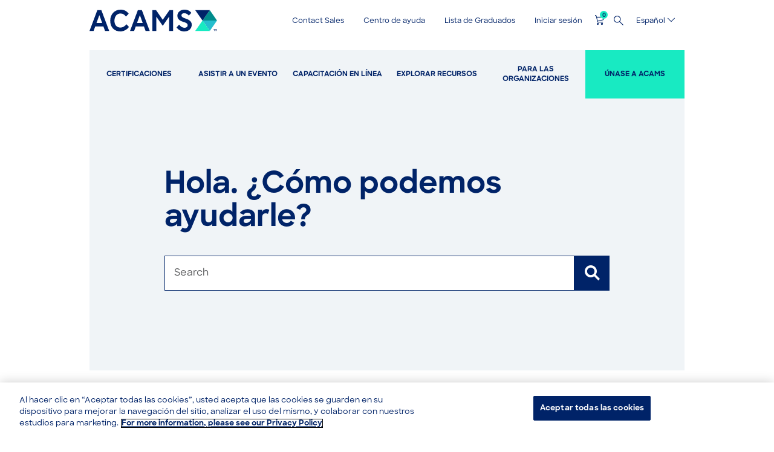

--- FILE ---
content_type: text/html; charset=UTF-8
request_url: https://www.acams.org/es/mi-cuenta
body_size: 33632
content:
<!DOCTYPE html>
<html lang="es" dir="ltr">
  <head>
    <!-- OneTrust Cookies Consent Notice start for acams.org -->
    <script defer async src="https://cdn.cookielaw.org/scripttemplates/otSDKStub.js" data-document-language="true" type="text/javascript" charset="UTF-8" data-domain-script="e05ce1b9-a14b-453a-b0bb-703e15821e2d"></script>
    <script type="text/javascript">
      function OptanonWrapper() { }
    </script>
    <!-- OneTrust Cookies Consent Notice end for acams.org -->
    <script defer async type="text/javascript" src="/themes/custom/acams_subtheme/js/onetrust.optanonwrapper.onetrustgroupsupdated.js"></script>
    <meta charset="utf-8" />
<noscript><style>form.antibot * :not(.antibot-message) { display: none !important; }</style>
</noscript><meta name="robots" content="noindex" />
<link rel="canonical" href="https://www.acams.org/es/mi-cuenta" />
<meta name="Generator" content="Drupal 10 (https://www.drupal.org); Commerce 2" />
<meta name="MobileOptimized" content="width" />
<meta name="HandheldFriendly" content="true" />
<meta name="viewport" content="width=device-width, initial-scale=1.0" />
<link rel="icon" href="/themes/custom/acams_subtheme/favicon.ico" type="image/vnd.microsoft.icon" />
<link rel="alternate" hreflang="en" href="https://www.acams.org/en/my-account" />
<link rel="alternate" hreflang="zh-hans" href="https://www.acams.org/zh-hans/%E6%88%91%E7%9A%84%E5%B8%90%E6%88%B7-0" />
<link rel="alternate" hreflang="zh-hant" href="https://www.acams.org/zh-hant/%E6%88%91%E7%9A%84%E5%B8%B3%E6%88%B6-0" />
<link rel="alternate" hreflang="fr" href="https://www.acams.org/fr/mon-compte-0" />
<link rel="alternate" hreflang="de" href="https://www.acams.org/de/mein-konto-0" />
<link rel="alternate" hreflang="ja" href="https://www.acams.org/ja/%E3%83%9E%E3%82%A4%E3%82%A2%E3%82%AB%E3%82%A6%E3%83%B3%E3%83%88-0" />
<link rel="alternate" hreflang="pl" href="https://www.acams.org/pl/moje-konto" />
<link rel="alternate" hreflang="pt-br" href="https://www.acams.org/pt-br/minha-conta" />
<link rel="alternate" hreflang="es" href="https://www.acams.org/es/mi-cuenta" />
<link rel="alternate" type="application/rss+xml" title="Mi Cuenta" href="https://www.acams.org/es/taxonomy/term/1071/feed" />

    <title>Mi Cuenta | ACAMS</title>
    <link rel="stylesheet" media="all" href="/sites/default/files/css/css_ym8AD3TkB2_LuQ0iRciP1TxKbF534N3NAQUZioqDzYw.css?delta=0&amp;language=es&amp;theme=acams_subtheme&amp;include=[base64]" />
<link rel="stylesheet" media="all" href="/sites/default/files/css/css_QU43vx9fT4KKcG0kJOpNFlCBL_KYgt7tJfkj5BjDgXU.css?delta=1&amp;language=es&amp;theme=acams_subtheme&amp;include=[base64]" />
<link rel="stylesheet" media="print" href="/sites/default/files/css/css_Amua4CgyCdzoY51V62Z-tY4s9XOqT460d1bp61cqYwc.css?delta=2&amp;language=es&amp;theme=acams_subtheme&amp;include=[base64]" />

    <script type="application/json" data-drupal-selector="drupal-settings-json">{"path":{"baseUrl":"\/","pathPrefix":"es\/","currentPath":"taxonomy\/term\/1071","currentPathIsAdmin":false,"isFront":false,"currentLanguage":"es"},"pluralDelimiter":"\u0003","suppressDeprecationErrors":true,"ajaxPageState":{"libraries":"[base64]","theme":"acams_subtheme","theme_token":null},"ajaxTrustedUrl":{"\/es\/faq-search":true,"\/es\/search":true},"gtag":{"tagId":"","consentMode":false,"otherIds":[],"events":[],"additionalConfigInfo":[]},"gtm":{"tagId":null,"settings":{"data_layer":"dataLayer","include_environment":false},"tagIds":["GTM-M5HHBTJ"]},"atge_utility":{"isGdprEnabled":false},"clientside_validation_jquery":{"validate_all_ajax_forms":2,"force_validate_on_blur":false,"force_html5_validation":false,"messages":{"required":"This field is required.","remote":"Please fix this field.","email":"Please enter a valid email address.","url":"Please enter a valid URL.","date":"Please enter a valid date.","dateISO":"Please enter a valid date (ISO).","number":"Please enter a valid number.","digits":"Please enter only digits.","equalTo":"Please enter the same value again.","maxlength":"Please enter no more than {0} characters.","minlength":"Please enter at least {0} characters.","rangelength":"Please enter a value between {0} and {1} characters long.","range":"Please enter a value between {0} and {1}.","max":"Please enter a value less than or equal to {0}.","min":"Please enter a value greater than or equal to {0}.","step":"Please enter a multiple of {0}."}},"dataLayer":{"defaultLang":"en","languages":{"en":{"id":"en","name":"English","direction":"ltr","weight":-10},"zh-hans":{"id":"zh-hans","name":"\u7b80\u4f53\u4e2d\u6587","direction":"ltr","weight":-10},"zh-hant":{"id":"zh-hant","name":"\u7e41\u9ad4\u4e2d\u6587","direction":"ltr","weight":-10},"fr":{"id":"fr","name":"Fran\u00e7ais","direction":"ltr","weight":-8},"de":{"id":"de","name":"Deutsch","direction":"ltr","weight":-7},"ja":{"id":"ja","name":"\u65e5\u672c\u8a9e","direction":"ltr","weight":-6},"pl":{"id":"pl","name":"Polski","direction":"ltr","weight":-5},"pt-br":{"id":"pt-br","name":"Portugu\u00eas","direction":"ltr","weight":-4},"es":{"id":"es","name":"Espa\u00f1ol","direction":"ltr","weight":-3}}},"atge_component_tabs":{"mobile_accordion_tabs":true},"acams_analytics":{"analytics_change_form_fields":{"views_exposed_form":"views-exposed-form-acquia-search-page"}},"formValidationError":false,"cartFlyout":{"use_quantity_count":0,"templates":{"icon":"\u003Cspan class=\u0022cart-block--summary__icon--contents\u0022\u003E\n  \u003Cspan class=\u0022icon icon-atge-cart\u0022\u003E\u003C\/span\u003E\n\u003C\/span\u003E\n","block":"\u003Cdiv class=\u0022cart--cart-block\u0022\u003E\n  \u003Cdiv class=\u0022cart-block--summary blue\u0022\u003E\n    \u003Ca class=\u0022cart-block--link__expand\u0022 href=\u0022\u003C%= url %\u003E\u0022 aria-label=\u0022Cart\u0022\u003E\n      \u003Cspan class=\u0022cart-block--summary__icon\u0022\u003E\u003C\/span\u003E\n      \u003Cspan class=\u0022cart-block--summary__count\u0022\u003E\u003C%= countNumber %\u003E\u003C\/span\u003E\n    \u003C\/a\u003E\n  \u003C\/div\u003E\n\u003C\/div\u003E\n","offcanvas":"\u003Cdiv class=\u0022cart--cart-offcanvas\u0022\u003E\n  \u003Cdiv class=\u0022cart-block--offcanvas-contents\u0022\u003E\n    \u003Cdiv class=\u0022cart--cart-offcanvas__close close-cart blue\u0022\u003E\n      \u003Ca href=\u0022#\u0022 class=\u0022icon icon-atge-close\u0022 aria-label=\u0022Close cart\u0022\u003E\u003C\/a\u003E\n    \u003C\/div\u003E\n    \u003Cdiv class=\u0022cart-block--offcanvas-contents__inner\u0022\u003E\n      \u003C% if (count \u003E 0) { %\u003E\n        \u003Ch2\u003ESu Carrito\u003C\/h2\u003E\n      \u003C% } %\u003E\n      \u003Cdiv class=\u0022cart-block--offcanvas-contents__messages\u0022\u003E\u003C\/div\u003E\n      \u003C% if (count \u003E 0) { %\u003E\n        \u003Cdiv class=\u0022cart-block--offcanvas-contents__item-wrapper\u0022\u003E\n          \u003Cdiv class=\u0022cart-block--offcanvas-contents__items\u0022\u003E\u003C\/div\u003E\n            \u003C% if (anonymous) { %\u003E\n            \u003Ca href=\u0022\/es\/cart\u0022 class=\u0022button e-btn--primary button--primary button-go-to-cart\u0022\u003EIr al carrito\u003C\/a\u003E\n            \u003Cdiv class=\u0022disclaimer_message\u0022\u003E\u003Cp\u003EAny applicable discounts will reflect after login.\u003C\/p\u003E\u003C\/div\u003E\n            \u003C% } else { %\u003E\n            \u003Ca href=\u0022\/es\/cart\u0022 class=\u0022button e-btn--primary button--primary button-checkout\u0022\u003EProceder al pago\u003C\/a\u003E\n            \u003C% } %\u003E\n          \u003C\/div\u003E\n          \u003Cdiv class=\u0022also-consider-wrapper\u0022\u003E\u003C\/div\u003E\n        \u003C\/div\u003E\n      \u003C% } else { %\u003E\n        \u003Cspan class=\u0022empty-cart\u0022\u003E\n          Su carrito est\u00e1 vac\u00edo\n        \u003C\/span\u003E\n      \u003C% } %\u003E\n    \u003C\/div\u003E\n  \u003C\/div\u003E\n\u003C\/div\u003E\n","offcanvas_contents":"\u003C% _.each(carts, function(cart) { %\u003E\n    \u003Cdiv data-cart-contents=\u0027cart.order_id) %\u003E\u0027\u003E\u003C\/div\u003E\n\u003C% }); %\u003E\n","offcanvas_contents_items":"\u003Ctable class=\u0022cart-block--offcanvas-cart-table table\u0022\u003E\n    \u003Ctbody\u003E\n    \u003C% _.each(cart.order_items, function(orderItem, key) { %\u003E\n        \u003Ctr class=\u0022cart-block--offcanvas-cart-table__row-item\u0022\u003E\n            \u003Ctd class=\u0022cart-block--offcanvas-cart-table__image\u0022\u003E\n            \u003Cimg src=\u0022\u003C% print(orderItem.purchased_entity.cart_images.uri) %\u003E\u0022\u003E\n            \u003C\/td\u003E\n            \u003Ctd class=\u0022cart-block--offcanvas-cart-table__details\u0022\u003E\n              \u003Cdiv class=\u0022cart-block--offcanvas-cart-table__details_title\u0022\u003E\u003C%- orderItem.title %\u003E\u003C\/div\u003E\n              \u003Cdiv class=\u0022cart-block--offcanvas-cart-table__details_price\u0022\u003E\u003C%= orderItem.total_price.formatted %\u003E\u003C\/div\u003E\n            \u003C\/td\u003E\n        \u003C\/tr\u003E\n    \u003C% }) %\u003E\n    \u003C\/tbody\u003E\n\u003C\/table\u003E\n\u003Cdiv class=\u0022cart-block--offcanvas-cart-table__row-total\u0022\u003E\n  \u003Cspan class=\u0022cart-block--offcanvas-cart-table__row-total_title\u0022\u003ESubtotal\u003C\/span\u003E\n  \u003Cspan class=\u0022cart-block--offcanvas-cart-table__row-total_price\u0022\u003E\u003C%- cart.order_total.subtotal.formatted %\u003E\u003C\/span\u003E\n\u003C\/div\u003E\n","add_to_cart_button":"\u003Cdiv class=\u0022form-actions form-group js-form-wrapper form-wrapper\u0022\u003E\n  \u003Cbutton class=\u0022button js-form-submit form-submit add-to-cart-button \u003C%= buttonClass %\u003E\u0022 type=\u0022button\u0022\u003E\n    \u003C%= buttonLabel %\u003E\n  \u003C\/button\u003E\n\u003C\/div\u003E\n"},"url":"\/es\/cart","icon":"\/modules\/contrib\/commerce\/icons\/ffffff\/cart.png","cartLinks":[],"alsoConsider":false},"atge_external_links":{"external_links":{"onswitch":null,"whitelist":[],"modal":{"delay":null}}},"atge_base":{"global":{"theme_abbv":"acams"}},"current_user_language":"es","sso_login_url":"https:\/\/acamsprd.my.site.com\/acams\/ACAMSSiteLogin?saml=2\u0026AppName=Drupal_Pantheon_SSO\u0026RelayState=https%3A\/\/www.acams.org\/es\/modal-login\/return%3Fredirect%3D\/es\/mi-cuenta\u0026Language=es","TBMegaMenu":{"TBElementsCounter":{"column":null},"theme":"acams_subtheme","tbm-main":{"arrows":"1"}},"ajax":[],"user":{"uid":0,"permissionsHash":"ed4fa7995001869fecba4e0833e3bd9289ae47f163b0fd868819f53f7490f741"}}</script>
<script src="/core/misc/drupalSettingsLoader.js?v=10.4.7"></script>
<script src="/modules/contrib/google_tag/js/gtag.js?t6ptjr"></script>
<script src="/modules/contrib/google_tag/js/gtm.js?t6ptjr"></script>

  </head>
  <body class="path-taxonomy">
        <a aria-label="skip-to-main-content" href="#main-content" class="visually-hidden focusable skip-link">
      Skip to main content
    </a>
    <noscript><iframe src="https://www.googletagmanager.com/ns.html?id=GTM-M5HHBTJ"
                  height="0" width="0" style="display:none;visibility:hidden"></iframe></noscript>

      <div class="dialog-off-canvas-main-canvas" data-off-canvas-main-canvas>
    <div class="layout-container">

    
  <header role="banner" class="page--header">
    
      <div class="region region__mobile">
                    
      
    
  
  

        <div class="menu__mobile--wrapper">

      <div class="menu__mobile--header">
        <div class="flexrow">
          <div class="flexitem header--branding">
            
<div id="block-acams-subtheme-branding-mobile--2" data-block-plugin-id="system_branding_block" class="block block-system block-system-branding-block block__site-logo region--mobile">
            <a href="/es" title="Home" rel="home" class="e-logo">
                  <svg data-name="Layer 1" xmlns="http://www.w3.org/2000/svg" xmlns:xlink="http://www.w3.org/1999/xlink" viewBox="0 0 1285.14 219.6"><defs><style>.cls-1{fill:none;}.cls-2{fill:#008c8c;}.cls-3{fill:#002368;}.cls-4{fill:#25bece;}.cls-5{fill:#18eac2;}</style></defs><title>ACAMS Logo_TM_RGB_Dark</title><polygon class="cls-2" points="1138.5 109.8 1284.6 109.8 1212 4.8 1138.5 109.8"/><polygon class="cls-3" points="1138.5 109.8 1212 4.8 1065 4.8 1138.5 109.8"/><polygon class="cls-4" points="1212 214.8 1284.6 109.8 1138.5 109.8 1212 214.8"/><polygon class="cls-5" points="1065 214.8 1212 214.8 1138.5 109.8 1065 214.8"/><g class="cls-6"><path class="cls-3" d="M966.3,89.1C932.4,78,926.4,69.3,926.4,56.7c0-13.8,12.6-21,28.5-21,16.2,0,35.1,9.6,45.3,23.7L1026,32.1C1008.9,11.4,990,0,954.9,0c-38.4,0-69.6,25.8-69.6,60.6,0,29.4,16.2,48.9,56.7,61.5,36.6,11.4,46.8,18.3,46.8,35.1,0,19.8-17.4,25.5-31.5,25.5-21.6,0-37.5-11.7-55.2-31.5l-24.9,28.5c19.2,24.6,43.5,39.9,78,39.9,45.6,0,74.7-28.2,74.7-68.1,0-26.7-16.5-47.1-63.6-62.4" transform="translate(0 0)"/><path class="cls-3" d="M487.2,4.8l-78.9,210h41.1L466,169.2h82.53l16.42,45.6h41.7L527.7,4.8Zm-8.4,129,28.58-78.72,28.35,78.72Z" transform="translate(0 0)"/><path class="cls-3" d="M312,180.9c-36,0-60.9-24.3-60.9-69s26.4-73.2,60.3-73.2c24.3,0,40.8,10.5,56.4,30.6l27.3-29.1C373.8,13.5,349.5,0,312.6,0,253.2,0,208.8,45,208.8,111.9s42.3,107.7,102,107.7c33,0,66.9-17.7,86.7-45.3L372,147c-16.8,21.9-38.1,33.9-60,33.9" transform="translate(0 0)"/><path class="cls-3" d="M78.9,4.8,0,214.8H41.1l16.55-45.6h82.53l16.42,45.6h41.7L119.4,4.8Zm-8.39,129L99.08,55.08l28.35,78.72Z" transform="translate(0 0)"/><polygon class="cls-3" points="737.73 102.08 670.5 4.8 633.9 4.8 633.9 214.8 673.2 214.8 673.2 70.72 737.7 162.9 802.2 70.35 802.2 214.8 841.5 214.8 841.5 4.8 805.8 4.8 737.73 102.08"/><path class="cls-3" d="M1254.72,199.71h-5.65v-3.19h14.66v3.19h-5.58v14.6h-3.43Zm10.86-3.19h3.25l6.5,8.65,6.81-8.65h3v17.79h-3.49v-12l-6.32,7.79-6.32-7.86v12.09h-3.43Z" transform="translate(0 0)"/></g></svg>

              </a>
      </div>

          </div>
          <div class="header--mobile-menu__right flexrow">
            <div class="header--mobile-menu__right--icons flexrow">
              <div id="block-mobilecartflyout--2" data-block-plugin-id="atge_cart" class="block block-atge-flyout-cart block__atge-cart">

  
    

    
      
      <div class="cart-flyout">
        <a class="cart-block--link__expand" aria-label="Cart">
          <span class="cart-block--summary__icon not-ready">
            <span class="cart-block--summary__icon">
              <span class="icon icon-atge-cart"></span>
            </span>
          </span>
        </a>
      </div>
  
    
</div>

              <div class="js-header--mobile-menu__search header--mobile-menu__search">
                <span class="icon icon-atge-magnify"></span>
              </div>
              <div class="flexitem header--mobile-menu">
                                  <button class="menu-button" type="button" aria-label="Menu button">
                    <div class="e-icon icon-acams-menu">
                      <span class="icon-bar"></span>
                      <span class="icon-bar"></span>
                      <span class="icon-bar"></span>
                    </div>
                  </button>
                              </div>
            </div>
          </div>
        </div>
      </div>

              <div class="menu__mobile--search-wrapper">
          <div class="search-close-wrapper clearfix">
            <span class="js-search-close icon icon-acams-close"></span>
          </div>
          <div class="views-exposed-form block block-views block__views-exposed-filter-blockacquia-search-page" data-drupal-selector="acquia-search-views-exposed-form-8evtgkrklbtrjtwnpperzxxidgyr1pgo9lyeyfdtgk8" id="block-exposedformacquia-searchpage-2" data-block-plugin-id="views_exposed_filter_block:acquia_search-page">

  
    

    
      
<form region="mobile" action="/es/search" method="get" id="acquia-search-views-exposed-form-8EvTGkrKlBtRjtWNppERzxxidGyR1PgO9LYEYFdTGk8mobile" accept-charset="UTF-8" data-drupal-selector=acquia-search-views-exposed-form-8EvTGkrKlBtRjtWNppERzxxidGyR1PgO9LYEYFdTGk8>
  <div class="form--inline clearfix">
  <div class="js-form-item form-item form--item js-form-type-search-api-autocomplete form-type-search-api-autocomplete js-form-item-search form-item-search form-no-label">
        <input data-drupal-selector="edit-search-form-8evtgkrklbtrjtwnpperzxxidgyr1pgo9lyeyfdtgk8" data-msg-maxlength="This field has a maximum length of 128." type="text" id="edit-search-form-8EvTGkrKlBtRjtWNppERzxxidGyR1PgO9LYEYFdTGk8" name="search" value="" size="30" maxlength="128" class="form-text" aria-label="Search" />

        </div>
<div data-drupal-selector="edit-actions-form-8evtgkrklbtrjtwnpperzxxidgyr1pgo9lyeyfdtgk8" class="form-actions js-form-wrapper form-wrapper" id="edit-actions-form-8EvTGkrKlBtRjtWNppERzxxidGyR1PgO9LYEYFdTGk8"><input class="e-btn--primary button js-form-submit form-submit" data-drupal-selector="edit-submit-acquia-search-form-8evtgkrklbtrjtwnpperzxxidgyr1pgo9lyeyfdtgk8" type="submit" id="edit-submit-acquia-search-form-8EvTGkrKlBtRjtWNppERzxxidGyR1PgO9LYEYFdTGk8" value="" />
</div>

</div>

</form>

  
    
</div>

        </div>
      
      <div class="menu__mobile--content mobile-menu-closed">
        <div class="menu__mobile--content-inner">
                      <div class="menu__mobile--secondary flexrow">
              

<nav aria-labelledby="block-mobilesecondarynavigation-menu" id="block-mobilesecondarynavigation" data-block-plugin-id="system_menu_block:secondary" class="block block-menu navigation menu--secondary menu__secondary--mobile">
            
  <h3 class="visually-hidden" id="block-mobilesecondarynavigation-menu">Secondary Navigation</h3>
  

        
              <ul region="mobile" class="menu">
                          <li class="menu-item">
                                <a href="/es/contact-sales" onClick="Drupal.behaviors.atgeAnalytics.navClick(&#039;Header&#039;, &#039;Contact Sales&#039;)" data-drupal-link-system-path="node/52973">Contact Sales</a>
              </li>
                      <li class="menu-item">
                                <a href="/es/centro-de-ayuda" onClick="Drupal.behaviors.atgeAnalytics.navClick(&#039;Header&#039;, &#039;Centro de ayuda&#039;)" data-drupal-link-system-path="node/6331">Centro de ayuda</a>
              </li>
                      <li class="menu-item">
                                <a href="/es/graduados/lista-de-graduados-de-acams-graduados-certificados-de-cams" onClick="Drupal.behaviors.atgeAnalytics.navClick(&#039;Header&#039;, &#039;Lista de Graduados&#039;)" data-drupal-link-system-path="node/5006">Lista de Graduados</a>
              </li>
        </ul>
  


  
</nav>


              
              <div class="modal-login-block block block-atge-modal-login block__modal-login" id="block-mobile-modalloginblock" data-block-plugin-id="modal_login">

  
    

    
      <div >
  <div
    class="user-account-content hidden is-outside-horizontal">
    <span
      class="icon icon-acams-close">Close</span>
    <div
      class="user-account-content__inner">
      
    </div>
  </div>
  <div
    class="user-account-header">
    <a
              href="https://acamsprd.my.site.com/acams/ACAMSSiteLogin?saml=2&amp;AppName=Drupal_Pantheon_SSO&amp;RelayState=https%3A//www.acams.org/es/modal-login/return%3Fredirect%3D/es/mi-cuenta&amp;Language=es"
            class="user-account-header-icon" tabindex="0">
      <span
        class="triangle"></span>
      <span class="icon">
                  Iniciar sesión
              </span>
    </a>
  </div>
</div>

  
    
</div>

              <div class="language-switcher-language-url block block-language block__language-blocklanguage-content" id="block-languageswitchercontent--2" role="navigation" data-block-plugin-id="language_block:language_content" aria-label="Select language">

  
    

    
      <ul region="header"><li hreflang="en" data-drupal-link-system-path="taxonomy/term/1071" class="en"><a href="/en/my-account" class="language-link" hreflang="en" data-drupal-link-system-path="taxonomy/term/1071">English</a></li><li hreflang="zh-hans" data-drupal-link-system-path="taxonomy/term/1071" class="zh-hans"><a href="/zh-hans/%E6%88%91%E7%9A%84%E5%B8%90%E6%88%B7-0" class="language-link" hreflang="zh-hans" data-drupal-link-system-path="taxonomy/term/1071">简体中文</a></li><li hreflang="zh-hant" data-drupal-link-system-path="taxonomy/term/1071" class="zh-hant"><a href="/zh-hant/%E6%88%91%E7%9A%84%E5%B8%B3%E6%88%B6-0" class="language-link" hreflang="zh-hant" data-drupal-link-system-path="taxonomy/term/1071">繁體中文</a></li><li hreflang="fr" data-drupal-link-system-path="taxonomy/term/1071" class="fr"><a href="/fr/mon-compte-0" class="language-link" hreflang="fr" data-drupal-link-system-path="taxonomy/term/1071">Français</a></li><li hreflang="de" data-drupal-link-system-path="taxonomy/term/1071" class="de"><a href="/de/mein-konto-0" class="language-link" hreflang="de" data-drupal-link-system-path="taxonomy/term/1071">Deutsch</a></li><li hreflang="ja" data-drupal-link-system-path="taxonomy/term/1071" class="ja"><a href="/ja/%E3%83%9E%E3%82%A4%E3%82%A2%E3%82%AB%E3%82%A6%E3%83%B3%E3%83%88-0" class="language-link" hreflang="ja" data-drupal-link-system-path="taxonomy/term/1071">日本語</a></li><li hreflang="pl" data-drupal-link-system-path="taxonomy/term/1071" class="pl"><a href="/pl/moje-konto" class="language-link" hreflang="pl" data-drupal-link-system-path="taxonomy/term/1071">Polski</a></li><li hreflang="pt-br" data-drupal-link-system-path="taxonomy/term/1071" class="pt-br"><a href="/pt-br/minha-conta" class="language-link" hreflang="pt-br" data-drupal-link-system-path="taxonomy/term/1071">Português</a></li><li hreflang="es" data-drupal-link-system-path="taxonomy/term/1071" class="es is-active" aria-current="page"><a href="/es/mi-cuenta" class="language-link is-active" hreflang="es" data-drupal-link-system-path="taxonomy/term/1071" aria-current="page">Español</a></li></ul>
  
    
</div>

            </div>
                                <div class="menu__mobile--main">
              

<nav aria-labelledby="block-mobilenavigation-menu" id="block-mobilenavigation" data-block-plugin-id="system_menu_block:main" class="block block-menu navigation menu__main--mobile">
            
  <h3 class="visually-hidden" id="block-mobilenavigation-menu">Main navigation</h3>
  

        
              <ul region="mobile" class="menu menu__accordion--items menu__accordion--parent">
        
      
            <li class="menu-item menu__accordion--item menu-item--expanded">

                                
                  <a href="/es" class="menu__accordion--link" onClick="Drupal.behaviors.atgeAnalytics.navClick(&#039;Mobile Menu&#039;, &#039;Certificaciones&#039;)" data-drupal-link-system-path="&lt;front&gt;">Certificaciones</a>
        
                              <span class="menu__accordion--icon icon-acams-plus"></span>
                                  <ul region="mobile" class="menu menu__accordion--items menu__accordion--subnav-1">
        
      
            <li class="menu-item menu__accordion--item menu-item--expanded">

                                
                  <span class="menu__accordion--link" onClick="Drupal.behaviors.atgeAnalytics.navClick(&#039;Mobile Menu&#039;, &#039;Certificaciones de Nivel Asociado&#039;)">Certificaciones de Nivel Asociado</span>
        
                                          <ul region="mobile" class="menu menu__accordion--items menu__accordion--subnav-2">
        
      
            <li class="menu-item menu__accordion--item">

                                
                  <a href="/es/certificaciones/ckyca" class="menu__accordion--link" onClick="Drupal.behaviors.atgeAnalytics.navClick(&#039;Mobile Menu&#039;, &#039;CKYCA — Certified Know Your Customer Associate&#039;)" data-drupal-link-system-path="node/6841">CKYCA — Certified Know Your Customer Associate</a>
        
        
      </li>
    
      
            <li class="menu-item menu__accordion--item">

                                
                  <a href="/es/certificaciones/ctma" class="menu__accordion--link" onClick="Drupal.behaviors.atgeAnalytics.navClick(&#039;Mobile Menu&#039;, &#039;CTMA — Certified Transaction Monitoring Associate&#039;)" data-drupal-link-system-path="node/9206">CTMA — Certified Transaction Monitoring Associate</a>
        
        
      </li>
    
      
            <li class="menu-item menu__accordion--item">

                                
                  <a href="/es/certifications/cafca" class="menu__accordion--link" onClick="Drupal.behaviors.atgeAnalytics.navClick(&#039;Mobile Menu&#039;, &#039;CAFCA — Certified AML FinTech Compliance Associate&#039;)" data-drupal-link-system-path="node/16951">CAFCA — Certified AML FinTech Compliance Associate</a>
        
        
      </li>
        </ul>
  
        
      </li>
    
      
            <li class="menu-item menu__accordion--item menu-item--expanded">

                                
                  <span class="menu__accordion--link" onClick="Drupal.behaviors.atgeAnalytics.navClick(&#039;Mobile Menu&#039;, &#039;Certificaciones de Nivel Especialista&#039;)">Certificaciones de Nivel Especialista</span>
        
                                          <ul region="mobile" class="menu menu__accordion--items menu__accordion--subnav-2">
        
      
            <li class="menu-item menu__accordion--item">

                                
                  <a href="/es/certificaciones/certificaci%C3%B3n-cams" class="menu__accordion--link" onClick="Drupal.behaviors.atgeAnalytics.navClick(&#039;Mobile Menu&#039;, &#039;CAMS — Certified Anti-Money Laundering Specialist (Español)&#039;)" data-drupal-link-system-path="node/336">CAMS — Certified Anti-Money Laundering Specialist (Español)</a>
        
        
      </li>
    
      
            <li class="menu-item menu__accordion--item">

                                
                  <a href="/es/certifications/certified-global-sanctions-specialist-cgss" class="menu__accordion--link" onClick="Drupal.behaviors.atgeAnalytics.navClick(&#039;Mobile Menu&#039;, &#039;CGSS — Certified Global Sanctions Specialist&#039;)" data-drupal-link-system-path="node/4916">CGSS — Certified Global Sanctions Specialist</a>
        
        
      </li>
    
      
            <li class="menu-item menu__accordion--item">

                                
                  <a href="/es/certifications/certified-cryptoasset-anti-financial-crime-specialist-certification-ccas" class="menu__accordion--link" onClick="Drupal.behaviors.atgeAnalytics.navClick(&#039;Mobile Menu&#039;, &#039;CCAS — Certified Cryptoasset Anti-Financial Crime Specialist Certification&#039;)" data-drupal-link-system-path="node/45081">CCAS — Certified Cryptoasset Anti-Financial Crime Specialist Certification</a>
        
        
      </li>
    
      
            <li class="menu-item menu__accordion--item">

                                
                  <a href="/es/certificaciones/certificaci%C3%B3n-cafs" class="menu__accordion--link" onClick="Drupal.behaviors.atgeAnalytics.navClick(&#039;Mobile Menu&#039;, &#039;CAFS - Certified Anti-Fraud Specialist (Español)&#039;)" data-drupal-link-system-path="node/53459">CAFS - Certified Anti-Fraud Specialist (Español)</a>
        
        
      </li>
        </ul>
  
        
      </li>
    
      
            <li class="menu-item menu__accordion--item menu-item--expanded">

                                
                  <span class="menu__accordion--link" onClick="Drupal.behaviors.atgeAnalytics.navClick(&#039;Mobile Menu&#039;, &#039;Certificaciones de Nivel Especialista Avanzado&#039;)">Certificaciones de Nivel Especialista Avanzado</span>
        
                                          <ul region="mobile" class="menu menu__accordion--items menu__accordion--subnav-2">
        
      
            <li class="menu-item menu__accordion--item">

                                
                  <a href="/es/certifications/advanced-cams/advanced-aml-audit-certification" class="menu__accordion--link" onClick="Drupal.behaviors.atgeAnalytics.navClick(&#039;Mobile Menu&#039;, &#039;Advanced CAMS — Audit&#039;)" data-drupal-link-system-path="node/10351">Advanced CAMS — Audit</a>
        
        
      </li>
    
      
            <li class="menu-item menu__accordion--item">

                                
                  <a href="/es/certifications/advanced-cams/advanced-financial-crimes-investigations" class="menu__accordion--link" onClick="Drupal.behaviors.atgeAnalytics.navClick(&#039;Mobile Menu&#039;, &#039;Advanced CAMS — Financial Crimes Investigations&#039;)" data-drupal-link-system-path="node/11906">Advanced CAMS — Financial Crimes Investigations</a>
        
        
      </li>
    
      
            <li class="menu-item menu__accordion--item">

                                
                  <a href="/es/certifications/advanced-cams/advanced-cams-risk-management-certification" class="menu__accordion--link" onClick="Drupal.behaviors.atgeAnalytics.navClick(&#039;Mobile Menu&#039;, &#039;Advanced CAMS — Risk Management&#039;)" data-drupal-link-system-path="node/4986">Advanced CAMS — Risk Management</a>
        
        
      </li>
        </ul>
  
        
      </li>
    
      
            <li class="menu-item menu__accordion--item">

                                
                  <a href="/es/certifications" class="menu__accordion--link" onClick="Drupal.behaviors.atgeAnalytics.navClick(&#039;Mobile Menu&#039;, &#039;View All Certifications&#039;)" data-drupal-link-system-path="node/54727">View All Certifications</a>
        
        
      </li>
    
      
            <li class="menu-item menu__accordion--item">

                                
                  <a href="/es/certificaciones/recertificacion" class="menu__accordion--link" onClick="Drupal.behaviors.atgeAnalytics.navClick(&#039;Mobile Menu&#039;, &#039;Recertification&#039;)" data-drupal-link-system-path="node/44731">Recertification</a>
        
        
      </li>
    
      
            <li class="menu-item menu__accordion--item">

                                
                  <a href="/es/certifications/acams-external-faculty" class="menu__accordion--link" onClick="Drupal.behaviors.atgeAnalytics.navClick(&#039;Mobile Menu&#039;, &#039;Faculty&#039;)" data-drupal-link-system-path="node/55830">Faculty</a>
        
        
      </li>
        </ul>
  
        
      </li>
    
      
            <li class="menu-item menu__accordion--item menu-item--expanded">

                                
                  <a href="/es" class="menu__accordion--link" onClick="Drupal.behaviors.atgeAnalytics.navClick(&#039;Mobile Menu&#039;, &#039;Asistir a un Evento&#039;)" data-drupal-link-system-path="&lt;front&gt;">Asistir a un Evento</a>
        
                              <span class="menu__accordion--icon icon-acams-plus"></span>
                                  <ul region="mobile" class="menu menu__accordion--items menu__accordion--subnav-1">
        
      
            <li class="menu-item menu__accordion--item">

                                
                  <a href="/es/events/the-assembly" class="menu__accordion--link" onClick="Drupal.behaviors.atgeAnalytics.navClick(&#039;Mobile Menu&#039;, &#039;Conferencias&#039;)" data-drupal-link-system-path="node/386">Conferencias</a>
        
        
      </li>
    
      
            <li class="menu-item menu__accordion--item">

                                
                  <a href="/es/events/acams-symposia" class="menu__accordion--link" onClick="Drupal.behaviors.atgeAnalytics.navClick(&#039;Mobile Menu&#039;, &#039;Seminarios / Simposios&#039;)" data-drupal-link-system-path="node/346">Seminarios / Simposios</a>
        
        
      </li>
    
      
            <li class="menu-item menu__accordion--item">

                                
                  <a href="/es/cap%C3%ADtulos-de-acams" class="menu__accordion--link" onClick="Drupal.behaviors.atgeAnalytics.navClick(&#039;Mobile Menu&#039;, &#039;Eventos de Capítulos&#039;)" data-drupal-link-system-path="node/406">Eventos de Capítulos</a>
        
        
      </li>
    
      
            <li class="menu-item menu__accordion--item highlight-grey-item">

                                
                  <a href="/es/eventos/eventos-de-acams-ver-todos-los-eventos-pr%C3%B3ximos" class="menu__accordion--link" onClick="Drupal.behaviors.atgeAnalytics.navClick(&#039;Mobile Menu&#039;, &#039;Calendario de Eventos de ACAMS&#039;)" data-drupal-link-system-path="node/5291">Calendario de Eventos de ACAMS</a>
        
        
      </li>
    
      
            <li class="menu-item menu__accordion--item highlight-grey-item">

                                
                  <a href="/es/eventos/patrocinador-exponer-en-un-evento-de-acams" class="menu__accordion--link" onClick="Drupal.behaviors.atgeAnalytics.navClick(&#039;Mobile Menu&#039;, &#039;Patrocinar un Evento&#039;)" data-drupal-link-system-path="node/356">Patrocinar un Evento</a>
        
        
      </li>
    
      
            <li class="menu-item menu__accordion--item highlight-grey-item">

                                
                  <a href="/es/eventos/la-prensa-en-eventos-de-acams-formulario-para-prensa" class="menu__accordion--link" onClick="Drupal.behaviors.atgeAnalytics.navClick(&#039;Mobile Menu&#039;, &#039;Cubra un evento&#039;)" data-drupal-link-system-path="node/371">Cubra un evento</a>
        
        
      </li>
        </ul>
  
        
      </li>
    
      
            <li class="menu-item menu__accordion--item menu-item--expanded">

                                
                  <a href="/es" class="menu__accordion--link" onClick="Drupal.behaviors.atgeAnalytics.navClick(&#039;Mobile Menu&#039;, &#039;Capacitación en línea&#039;)" data-drupal-link-system-path="&lt;front&gt;">Capacitación en línea</a>
        
                              <span class="menu__accordion--icon icon-acams-plus"></span>
                                  <ul region="mobile" class="menu menu__accordion--items menu__accordion--subnav-1">
        
      
            <li class="menu-item menu__accordion--item">

                                
                  <a href="/es/capacitaci%C3%B3n/certificados-de-acams" class="menu__accordion--link" onClick="Drupal.behaviors.atgeAnalytics.navClick(&#039;Mobile Menu&#039;, &#039;Certificados&#039;)" data-drupal-link-system-path="node/661">Certificados</a>
        
        
      </li>
    
      
            <li class="menu-item menu__accordion--item">

                                
                  <a href="/es/capacitaci%C3%B3n/certificados-de-impacto-social" class="menu__accordion--link" onClick="Drupal.behaviors.atgeAnalytics.navClick(&#039;Mobile Menu&#039;, &#039;Free Social Impact Certificates&#039;)" data-drupal-link-system-path="node/32251">Free Social Impact Certificates</a>
        
        
      </li>
    
      
            <li class="menu-item menu__accordion--item">

                                
                  <a href="/es/capacitaci%C3%B3n/webinars-de-capacitaci%C3%B3n-en-crimen-financiero" class="menu__accordion--link" onClick="Drupal.behaviors.atgeAnalytics.navClick(&#039;Mobile Menu&#039;, &#039;Webinars&#039;)" data-drupal-link-system-path="node/536">Webinars</a>
        
        
      </li>
    
      
            <li class="menu-item menu__accordion--item">

                                
                  <a href="/es/capacitaci%C3%B3n/webinars/suscripci%C3%B3n-pr%C3%A9mium-a-los-webinarios" class="menu__accordion--link" onClick="Drupal.behaviors.atgeAnalytics.navClick(&#039;Mobile Menu&#039;, &#039;Premium Webinar Subscription&#039;)" data-drupal-link-system-path="node/21801">Premium Webinar Subscription</a>
        
        
      </li>
        </ul>
  
        
      </li>
    
      
            <li class="menu-item menu__accordion--item menu-item--expanded">

                                
                  <a href="/es" class="menu__accordion--link" onClick="Drupal.behaviors.atgeAnalytics.navClick(&#039;Mobile Menu&#039;, &#039;Explorar Recursos&#039;)" data-drupal-link-system-path="&lt;front&gt;">Explorar Recursos</a>
        
                              <span class="menu__accordion--icon icon-acams-plus"></span>
                                  <ul region="mobile" class="menu menu__accordion--items menu__accordion--subnav-1">
        
      
            <li class="menu-item menu__accordion--item menu-item--expanded">

                                
                  <a href="/es" class="menu__accordion--link" onClick="Drupal.behaviors.atgeAnalytics.navClick(&#039;Mobile Menu&#039;, &#039;ACAMS Publicaciones&#039;)" data-drupal-link-system-path="&lt;front&gt;">ACAMS Publicaciones</a>
        
                                          <ul region="mobile" class="menu menu__accordion--items menu__accordion--subnav-2">
        
      
            <li class="menu-item menu__accordion--item">

                                
                  <a href="https://www.acamstoday.org" class="menu__accordion--link" onClick="Drupal.behaviors.atgeAnalytics.navClick(&#039;Mobile Menu&#039;, &#039;ACAMS Today&#039;)">ACAMS Today</a>
        
        
      </li>
    
      
            <li class="menu-item menu__accordion--item">

                                
                  <a href="https://www.moneylaundering.com" class="menu__accordion--link" onClick="Drupal.behaviors.atgeAnalytics.navClick(&#039;Mobile Menu&#039;, &#039;Moneylaundering.com&#039;)">Moneylaundering.com</a>
        
        
      </li>
    
      
            <li class="menu-item menu__accordion--item">

                                
                  <a href="/es/mldc" class="menu__accordion--link" onClick="Drupal.behaviors.atgeAnalytics.navClick(&#039;Mobile Menu&#039;, &#039;Suscríbete a Moneylaundering.com&#039;)" data-drupal-link-system-path="node/38866">Suscríbete a Moneylaundering.com</a>
        
        
      </li>
    
      
            <li class="menu-item menu__accordion--item">

                                
                  <a href="/es/premium-resources" class="menu__accordion--link" onClick="Drupal.behaviors.atgeAnalytics.navClick(&#039;Mobile Menu&#039;, &#039;Recursos premium&#039;)" data-drupal-link-system-path="node/46461">Recursos premium</a>
        
        
      </li>
        </ul>
  
        
      </li>
    
      
            <li class="menu-item menu__accordion--item menu-item--expanded">

                                
                  <a href="/es" class="menu__accordion--link" onClick="Drupal.behaviors.atgeAnalytics.navClick(&#039;Mobile Menu&#039;, &#039;ACAMS Hubs&#039;)" data-drupal-link-system-path="&lt;front&gt;">ACAMS Hubs</a>
        
                                          <ul region="mobile" class="menu menu__accordion--items menu__accordion--subnav-2">
        
      
            <li class="menu-item menu__accordion--item">

                                
                  <a href="/es/resources/acams-insights" class="menu__accordion--link" onClick="Drupal.behaviors.atgeAnalytics.navClick(&#039;Mobile Menu&#039;, &#039;Insights Hub&#039;)" data-drupal-link-system-path="node/34531">Insights Hub</a>
        
        
      </li>
    
      
            <li class="menu-item menu__accordion--item">

                                
                  <a href="/es/sanctions" class="menu__accordion--link" onClick="Drupal.behaviors.atgeAnalytics.navClick(&#039;Mobile Menu&#039;, &#039;Sanctions Space&#039;)" data-drupal-link-system-path="node/22311">Sanctions Space</a>
        
        
      </li>
    
      
            <li class="menu-item menu__accordion--item">

                                
                  <a href="/es/the-acams-law-enforcement-hub" class="menu__accordion--link" onClick="Drupal.behaviors.atgeAnalytics.navClick(&#039;Mobile Menu&#039;, &#039;Law Enforcement Hub&#039;)" data-drupal-link-system-path="node/51472">Law Enforcement Hub</a>
        
        
      </li>
    
      
            <li class="menu-item menu__accordion--item">

                                
                  <a href="/es/the-acams-crypto-hub" class="menu__accordion--link" onClick="Drupal.behaviors.atgeAnalytics.navClick(&#039;Mobile Menu&#039;, &#039;Crypto Hub&#039;)" data-drupal-link-system-path="node/44751">Crypto Hub</a>
        
        
      </li>
    
      
            <li class="menu-item menu__accordion--item">

                                
                  <a href="/es/the-acams-fraud-hub" class="menu__accordion--link" onClick="Drupal.behaviors.atgeAnalytics.navClick(&#039;Mobile Menu&#039;, &#039;Fraud Hub&#039;)" data-drupal-link-system-path="node/53673">Fraud Hub</a>
        
        
      </li>
    
      
            <li class="menu-item menu__accordion--item">

                                
                  <a href="/es/resources/social-impact-hub" class="menu__accordion--link" onClick="Drupal.behaviors.atgeAnalytics.navClick(&#039;Mobile Menu&#039;, &#039;Social Impact Hub&#039;)" data-drupal-link-system-path="node/56239">Social Impact Hub</a>
        
        
      </li>
        </ul>
  
        
      </li>
    
      
            <li class="menu-item menu__accordion--item menu-item--expanded">

                                
                  <a href="/es" class="menu__accordion--link" onClick="Drupal.behaviors.atgeAnalytics.navClick(&#039;Mobile Menu&#039;, &#039;Biblioteca&#039;)" data-drupal-link-system-path="&lt;front&gt;">Biblioteca</a>
        
                                          <ul region="mobile" class="menu menu__accordion--items menu__accordion--subnav-2">
        
      
            <li class="menu-item menu__accordion--item">

                                
                  <a href="/es/recursos/library/acams-en-youtube" class="menu__accordion--link" onClick="Drupal.behaviors.atgeAnalytics.navClick(&#039;Mobile Menu&#039;, &#039;Videoteca&#039;)" data-drupal-link-system-path="node/3201">Videoteca</a>
        
        
      </li>
    
      
            <li class="menu-item menu__accordion--item">

                                
                  <a href="/es/recursos/glosario-de-t%C3%A9rminos-de-ald" class="menu__accordion--link" onClick="Drupal.behaviors.atgeAnalytics.navClick(&#039;Mobile Menu&#039;, &#039;Glosario de Términos de ALD&#039;)" data-drupal-link-system-path="node/551">Glosario de Términos de ALD</a>
        
        
      </li>
    
      
            <li class="menu-item menu__accordion--item">

                                
                  <a href="/es/recursos/libros-blancos-de-acams" class="menu__accordion--link" onClick="Drupal.behaviors.atgeAnalytics.navClick(&#039;Mobile Menu&#039;, &#039;Libros blancos de ACAMS&#039;)" data-drupal-link-system-path="node/5296">Libros blancos de ACAMS</a>
        
        
      </li>
        </ul>
  
        
      </li>
    
      
            <li class="menu-item menu__accordion--item menu-item--expanded">

                                
                  <a href="/es" class="menu__accordion--link" onClick="Drupal.behaviors.atgeAnalytics.navClick(&#039;Mobile Menu&#039;, &#039;Comunidad&#039;)" data-drupal-link-system-path="&lt;front&gt;">Comunidad</a>
        
                                          <ul region="mobile" class="menu menu__accordion--items menu__accordion--subnav-2">
        
      
            <li class="menu-item menu__accordion--item">

                                
                  <a href="/es/resources/acams-success-stories" class="menu__accordion--link" onClick="Drupal.behaviors.atgeAnalytics.navClick(&#039;Mobile Menu&#039;, &#039;Business Success Stories&#039;)" data-drupal-link-system-path="node/52502">Business Success Stories</a>
        
        
      </li>
    
      
            <li class="menu-item menu__accordion--item">

                                
                  <a href="https://careers.acams.org/" target="_blank" class="menu__accordion--link" onClick="Drupal.behaviors.atgeAnalytics.navClick(&#039;Mobile Menu&#039;, &#039;Centro de Carrera Profesional&#039;)">Centro de Carrera Profesional</a>
        
        
      </li>
    
      
            <li class="menu-item menu__accordion--item">

                                
                  <a href="/es/resources/diversity-equity-inclusion/scholarships" class="menu__accordion--link" onClick="Drupal.behaviors.atgeAnalytics.navClick(&#039;Mobile Menu&#039;, &#039;Becas ACAMS&#039;)" data-drupal-link-system-path="node/27986">Becas ACAMS</a>
        
        
      </li>
    
      
            <li class="menu-item menu__accordion--item">

                                
                  <a href="/es/resources/your-stories" class="menu__accordion--link" onClick="Drupal.behaviors.atgeAnalytics.navClick(&#039;Mobile Menu&#039;, &#039;Tus historias&#039;)" data-drupal-link-system-path="node/21316">Tus historias</a>
        
        
      </li>
    
      
            <li class="menu-item menu__accordion--item">

                                
                  <a href="/en/acams-connect/crypto-and-payments" class="menu__accordion--link" onClick="Drupal.behaviors.atgeAnalytics.navClick(&#039;Mobile Menu&#039;, &#039;ACAMS Connect&#039;)">ACAMS Connect</a>
        
        
      </li>
        </ul>
  
        
      </li>
        </ul>
  
        
      </li>
    
      
            <li class="menu-item menu__accordion--item menu-item--expanded">

                                
                  <a href="/es" class="menu__accordion--link" onClick="Drupal.behaviors.atgeAnalytics.navClick(&#039;Mobile Menu&#039;, &#039;Para las Organizaciones&#039;)" data-drupal-link-system-path="&lt;front&gt;">Para las Organizaciones</a>
        
                              <span class="menu__accordion--icon icon-acams-plus"></span>
                                  <ul region="mobile" class="menu menu__accordion--items menu__accordion--subnav-1">
        
      
            <li class="menu-item menu__accordion--item menu-item--expanded">

                                
                  <span class="menu__accordion--link" onClick="Drupal.behaviors.atgeAnalytics.navClick(&#039;Mobile Menu&#039;, &#039;Solutions&#039;)">Solutions</span>
        
                                          <ul region="mobile" class="menu menu__accordion--items menu__accordion--subnav-2">
        
      
            <li class="menu-item menu__accordion--item">

                                
                  <a href="/es/afc-academy" class="menu__accordion--link" onClick="Drupal.behaviors.atgeAnalytics.navClick(&#039;Mobile Menu&#039;, &#039;ACAMS AFC Academy&#039;)" data-drupal-link-system-path="node/51907">ACAMS AFC Academy</a>
        
        
      </li>
    
      
            <li class="menu-item menu__accordion--item">

                                
                  <a href="/es/membres%C3%ADa/membres%C3%ADa-acams-enterprise" class="menu__accordion--link" onClick="Drupal.behaviors.atgeAnalytics.navClick(&#039;Mobile Menu&#039;, &#039;ACAMS Enterprise Membership&#039;)" data-drupal-link-system-path="node/326">ACAMS Enterprise Membership</a>
        
        
      </li>
    
      
            <li class="menu-item menu__accordion--item">

                                
                  <a href="/es/executive-briefings" class="menu__accordion--link" onClick="Drupal.behaviors.atgeAnalytics.navClick(&#039;Mobile Menu&#039;, &#039;Executive Briefings&#039;)" data-drupal-link-system-path="node/51532">Executive Briefings</a>
        
        
      </li>
    
      
            <li class="menu-item menu__accordion--item">

                                
                  <a href="/es/b2b/business-solutions" class="menu__accordion--link" onClick="Drupal.behaviors.atgeAnalytics.navClick(&#039;Mobile Menu&#039;, &#039;Tailored Solutions&#039;)" data-drupal-link-system-path="node/53180">Tailored Solutions</a>
        
        
      </li>
        </ul>
  
        
      </li>
    
      
            <li class="menu-item menu__accordion--item menu-item--expanded">

                                
                  <span class="menu__accordion--link" onClick="Drupal.behaviors.atgeAnalytics.navClick(&#039;Mobile Menu&#039;, &#039;ACAMS by Industry&#039;)">ACAMS by Industry</span>
        
                                          <ul region="mobile" class="menu menu__accordion--items menu__accordion--subnav-2">
        
      
            <li class="menu-item menu__accordion--item">

                                
                  <a href="/es/b2b/solutions/banking" class="menu__accordion--link" onClick="Drupal.behaviors.atgeAnalytics.navClick(&#039;Mobile Menu&#039;, &#039;Financial Institution - Banking&#039;)" data-drupal-link-system-path="node/52787">Financial Institution - Banking</a>
        
        
      </li>
    
      
            <li class="menu-item menu__accordion--item">

                                
                  <a href="/es/b2b/solutions/money-services-business" class="menu__accordion--link" onClick="Drupal.behaviors.atgeAnalytics.navClick(&#039;Mobile Menu&#039;, &#039;Money Services Business&#039;)" data-drupal-link-system-path="node/53294">Money Services Business</a>
        
        
      </li>
    
      
            <li class="menu-item menu__accordion--item">

                                
                  <a href="/es/b2b/solutions/payment-service-providers" class="menu__accordion--link" onClick="Drupal.behaviors.atgeAnalytics.navClick(&#039;Mobile Menu&#039;, &#039;Payment Service Providers&#039;)" data-drupal-link-system-path="node/53230">Payment Service Providers</a>
        
        
      </li>
    
      
            <li class="menu-item menu__accordion--item">

                                
                  <a href="/es/b2b/solutions/software-and-technology" class="menu__accordion--link" onClick="Drupal.behaviors.atgeAnalytics.navClick(&#039;Mobile Menu&#039;, &#039;Software and Technology&#039;)" data-drupal-link-system-path="node/53229">Software and Technology</a>
        
        
      </li>
        </ul>
  
        
      </li>
    
      
            <li class="menu-item menu__accordion--item menu-item--expanded">

                                
                  <span class="menu__accordion--link" onClick="Drupal.behaviors.atgeAnalytics.navClick(&#039;Mobile Menu&#039;, &#039;Public Sector&#039;)">Public Sector</span>
        
                                          <ul region="mobile" class="menu menu__accordion--items menu__accordion--subnav-2">
        
      
            <li class="menu-item menu__accordion--item">

                                
                  <a href="/es/b2b/solutions/government" class="menu__accordion--link" onClick="Drupal.behaviors.atgeAnalytics.navClick(&#039;Mobile Menu&#039;, &#039;Government&#039;)" data-drupal-link-system-path="node/54571">Government</a>
        
        
      </li>
    
      
            <li class="menu-item menu__accordion--item">

                                
                  <a href="/es/b2b/solutions/law-enforcement" class="menu__accordion--link" onClick="Drupal.behaviors.atgeAnalytics.navClick(&#039;Mobile Menu&#039;, &#039;Law Enforcement&#039;)" data-drupal-link-system-path="node/54935">Law Enforcement</a>
        
        
      </li>
        </ul>
  
        
      </li>
    
      
            <li class="menu-item menu__accordion--item menu-item--expanded">

                                
                  <span class="menu__accordion--link" onClick="Drupal.behaviors.atgeAnalytics.navClick(&#039;Mobile Menu&#039;, &#039;Lines of Defense&#039;)">Lines of Defense</span>
        
                                          <ul region="mobile" class="menu menu__accordion--items menu__accordion--subnav-2">
        
      
            <li class="menu-item menu__accordion--item">

                                
                  <a href="/es/b2b/solutions/banking/1lod" class="menu__accordion--link" onClick="Drupal.behaviors.atgeAnalytics.navClick(&#039;Mobile Menu&#039;, &#039;1st Line of Defense&#039;)" data-drupal-link-system-path="node/52821">1st Line of Defense</a>
        
        
      </li>
    
      
            <li class="menu-item menu__accordion--item">

                                
                  <a href="/es/b2b/solutions/banking/2lod" class="menu__accordion--link" onClick="Drupal.behaviors.atgeAnalytics.navClick(&#039;Mobile Menu&#039;, &#039;2nd Line of Defense&#039;)" data-drupal-link-system-path="node/52893">2nd Line of Defense</a>
        
        
      </li>
    
      
            <li class="menu-item menu__accordion--item">

                                
                  <a href="/es/b2b/solutions/banking/3lod" class="menu__accordion--link" onClick="Drupal.behaviors.atgeAnalytics.navClick(&#039;Mobile Menu&#039;, &#039;3rd Line of Defense&#039;)" data-drupal-link-system-path="node/52894">3rd Line of Defense</a>
        
        
      </li>
        </ul>
  
        
      </li>
    
      
            <li class="menu-item menu__accordion--item">

                                
                  <a href="/es/events/acams-events-for-organizations" class="menu__accordion--link" onClick="Drupal.behaviors.atgeAnalytics.navClick(&#039;Mobile Menu&#039;, &#039;Events: Group Training&#039;)" data-drupal-link-system-path="node/53377">Events: Group Training</a>
        
        
      </li>
        </ul>
  
        
      </li>
    
      
            <li class="menu-item menu__accordion--item menu-item--expanded highlight-item">

                                
                  <div class="menu__accordion--icon icon-acams-plus">
            <span class="item--title">Únase a ACAMS</span>
          </div>
        
                                          <ul region="mobile" class="menu menu__accordion--items menu__accordion--subnav-1">
        
      
            <li class="menu-item menu__accordion--item">

                                
                  <a href="/es/membres%C3%ADa/membres%C3%ADa-acams-para-individuos" class="menu__accordion--link" onClick="Drupal.behaviors.atgeAnalytics.navClick(&#039;Mobile Menu&#039;, &#039;Individual&#039;)" data-drupal-link-system-path="node/361">Individual</a>
        
        
      </li>
    
      
            <li class="menu-item menu__accordion--item">

                                
                  <a href="/es/membres%C3%ADa/membres%C3%ADa-acams-enterprise" class="menu__accordion--link" onClick="Drupal.behaviors.atgeAnalytics.navClick(&#039;Mobile Menu&#039;, &#039;Enterprise&#039;)" data-drupal-link-system-path="node/326">Enterprise</a>
        
        
      </li>
    
      
            <li class="menu-item menu__accordion--item">

                                
                  <a href="/es/membres%C3%ADa/membres%C3%ADa-de-acams-sector-p%C3%BAblico" class="menu__accordion--link" onClick="Drupal.behaviors.atgeAnalytics.navClick(&#039;Mobile Menu&#039;, &#039;Gobierno&#039;)" data-drupal-link-system-path="node/366">Gobierno</a>
        
        
      </li>
    
      
            <li class="menu-item menu__accordion--item">

                                
                  <a href="/es/cap%C3%ADtulos-de-acams" class="menu__accordion--link" onClick="Drupal.behaviors.atgeAnalytics.navClick(&#039;Mobile Menu&#039;, &#039;Capítulos&#039;)" data-drupal-link-system-path="node/406">Capítulos</a>
        
        
      </li>
        </ul>
  
        
      </li>
        </ul>
  


  
</nav>


            </div>
                  </div>
      </div>
    </div>
  
                        </div>
  
    
    
      <div class="region region__header">
      <div class="grid__container no-padding">
        <div class="grid__container--items">
                      <div class="acams-header-top flexrow">
              <div class="acams-header-top--left flexitem">
                
<div id="block-acams-subtheme-branding" data-block-plugin-id="system_branding_block" class="block block-system block-system-branding-block block__site-logo region--header">
            <a href="/es" title="Home" rel="home" class="e-logo">
                  <svg data-name="Layer 1" xmlns="http://www.w3.org/2000/svg" xmlns:xlink="http://www.w3.org/1999/xlink" viewBox="0 0 1285.14 219.6"><defs><style>.cls-1{fill:none;}.cls-2{fill:#008c8c;}.cls-3{fill:#002368;}.cls-4{fill:#25bece;}.cls-5{fill:#18eac2;}</style></defs><title>ACAMS Logo_TM_RGB_Dark</title><polygon class="cls-2" points="1138.5 109.8 1284.6 109.8 1212 4.8 1138.5 109.8"/><polygon class="cls-3" points="1138.5 109.8 1212 4.8 1065 4.8 1138.5 109.8"/><polygon class="cls-4" points="1212 214.8 1284.6 109.8 1138.5 109.8 1212 214.8"/><polygon class="cls-5" points="1065 214.8 1212 214.8 1138.5 109.8 1065 214.8"/><g class="cls-6"><path class="cls-3" d="M966.3,89.1C932.4,78,926.4,69.3,926.4,56.7c0-13.8,12.6-21,28.5-21,16.2,0,35.1,9.6,45.3,23.7L1026,32.1C1008.9,11.4,990,0,954.9,0c-38.4,0-69.6,25.8-69.6,60.6,0,29.4,16.2,48.9,56.7,61.5,36.6,11.4,46.8,18.3,46.8,35.1,0,19.8-17.4,25.5-31.5,25.5-21.6,0-37.5-11.7-55.2-31.5l-24.9,28.5c19.2,24.6,43.5,39.9,78,39.9,45.6,0,74.7-28.2,74.7-68.1,0-26.7-16.5-47.1-63.6-62.4" transform="translate(0 0)"/><path class="cls-3" d="M487.2,4.8l-78.9,210h41.1L466,169.2h82.53l16.42,45.6h41.7L527.7,4.8Zm-8.4,129,28.58-78.72,28.35,78.72Z" transform="translate(0 0)"/><path class="cls-3" d="M312,180.9c-36,0-60.9-24.3-60.9-69s26.4-73.2,60.3-73.2c24.3,0,40.8,10.5,56.4,30.6l27.3-29.1C373.8,13.5,349.5,0,312.6,0,253.2,0,208.8,45,208.8,111.9s42.3,107.7,102,107.7c33,0,66.9-17.7,86.7-45.3L372,147c-16.8,21.9-38.1,33.9-60,33.9" transform="translate(0 0)"/><path class="cls-3" d="M78.9,4.8,0,214.8H41.1l16.55-45.6h82.53l16.42,45.6h41.7L119.4,4.8Zm-8.39,129L99.08,55.08l28.35,78.72Z" transform="translate(0 0)"/><polygon class="cls-3" points="737.73 102.08 670.5 4.8 633.9 4.8 633.9 214.8 673.2 214.8 673.2 70.72 737.7 162.9 802.2 70.35 802.2 214.8 841.5 214.8 841.5 4.8 805.8 4.8 737.73 102.08"/><path class="cls-3" d="M1254.72,199.71h-5.65v-3.19h14.66v3.19h-5.58v14.6h-3.43Zm10.86-3.19h3.25l6.5,8.65,6.81-8.65h3v17.79h-3.49v-12l-6.32,7.79-6.32-7.86v12.09h-3.43Z" transform="translate(0 0)"/></g></svg>

              </a>
      </div>

              </div>
              <div class="acams-header-top--right flexitem">
                <div class="acams-header-top--right__menu--upper flexrow">
                  <div class="acams-header-top--right__menu--upper--items flexrow">
                    


<nav aria-labelledby="system-menu-blocksecondary-block-secondarynavigation-header" id="block-secondarynavigation" data-block-plugin-id="system_menu_block:secondary" class="block block-menu navigation menu--secondary">
            
  <h3 class="visually-hidden" id="system-menu-blocksecondary-block-secondarynavigation-header">Secondary Navigation</h3>
  

        
              <ul region="header" class="menu">
                          <li class="menu-item">
                                <a href="/es/contact-sales" onClick="Drupal.behaviors.atgeAnalytics.navClick(&#039;Header&#039;, &#039;Contact Sales&#039;)" data-drupal-link-system-path="node/52973">Contact Sales</a>
              </li>
                      <li class="menu-item">
                                <a href="/es/centro-de-ayuda" onClick="Drupal.behaviors.atgeAnalytics.navClick(&#039;Header&#039;, &#039;Centro de ayuda&#039;)" data-drupal-link-system-path="node/6331">Centro de ayuda</a>
              </li>
                      <li class="menu-item">
                                <a href="/es/graduados/lista-de-graduados-de-acams-graduados-certificados-de-cams" onClick="Drupal.behaviors.atgeAnalytics.navClick(&#039;Header&#039;, &#039;Lista de Graduados&#039;)" data-drupal-link-system-path="node/5006">Lista de Graduados</a>
              </li>
        </ul>
  


  </nav>

                    <div class="modal-login-block block block-atge-modal-login block__modal-login" id="block-modalloginblock" data-block-plugin-id="modal_login">

  
    

    
      <div >
  <div
    class="user-account-content hidden is-outside-horizontal">
    <span
      class="icon icon-acams-close">Close</span>
    <div
      class="user-account-content__inner">
      
    </div>
  </div>
  <div
    class="user-account-header">
    <a
              href="https://acamsprd.my.site.com/acams/ACAMSSiteLogin?saml=2&amp;AppName=Drupal_Pantheon_SSO&amp;RelayState=https%3A//www.acams.org/es/modal-login/return%3Fredirect%3D/es/mi-cuenta&amp;Language=es"
            class="user-account-header-icon" tabindex="0">
      <span
        class="triangle"></span>
      <span class="icon">
                  Iniciar sesión
              </span>
    </a>
  </div>
</div>

  
    
</div>

                    <div id="block-cartflyout" data-block-plugin-id="atge_cart" class="block block-atge-flyout-cart block__atge-cart">

  
    

    
      
      <div class="cart-flyout">
        <a class="cart-block--link__expand" aria-label="Cart">
          <span class="cart-block--summary__icon not-ready">
            <span class="cart-block--summary__icon">
              <span class="icon icon-atge-cart"></span>
            </span>
          </span>
        </a>
      </div>
  
    
</div>

                    <div class="acquiasearch-views-exposed__expand">
                      <a href="#" class="js-expand-acquiasearch expand-acquiasearch" aria-label="Search">
                        <span class="icon icon-atge-magnify"></span>
                      </a>
                    </div>
                    <div class="language-switcher-language-url block block-language block__language-blocklanguage-content" id="block-languageswitchercontent" role="navigation" data-block-plugin-id="language_block:language_content" aria-label="Select language">

  
    

    
      <ul region="header"><li hreflang="en" data-drupal-link-system-path="taxonomy/term/1071" class="en"><a href="/en/my-account" class="language-link" hreflang="en" data-drupal-link-system-path="taxonomy/term/1071">English</a></li><li hreflang="zh-hans" data-drupal-link-system-path="taxonomy/term/1071" class="zh-hans"><a href="/zh-hans/%E6%88%91%E7%9A%84%E5%B8%90%E6%88%B7-0" class="language-link" hreflang="zh-hans" data-drupal-link-system-path="taxonomy/term/1071">简体中文</a></li><li hreflang="zh-hant" data-drupal-link-system-path="taxonomy/term/1071" class="zh-hant"><a href="/zh-hant/%E6%88%91%E7%9A%84%E5%B8%B3%E6%88%B6-0" class="language-link" hreflang="zh-hant" data-drupal-link-system-path="taxonomy/term/1071">繁體中文</a></li><li hreflang="fr" data-drupal-link-system-path="taxonomy/term/1071" class="fr"><a href="/fr/mon-compte-0" class="language-link" hreflang="fr" data-drupal-link-system-path="taxonomy/term/1071">Français</a></li><li hreflang="de" data-drupal-link-system-path="taxonomy/term/1071" class="de"><a href="/de/mein-konto-0" class="language-link" hreflang="de" data-drupal-link-system-path="taxonomy/term/1071">Deutsch</a></li><li hreflang="ja" data-drupal-link-system-path="taxonomy/term/1071" class="ja"><a href="/ja/%E3%83%9E%E3%82%A4%E3%82%A2%E3%82%AB%E3%82%A6%E3%83%B3%E3%83%88-0" class="language-link" hreflang="ja" data-drupal-link-system-path="taxonomy/term/1071">日本語</a></li><li hreflang="pl" data-drupal-link-system-path="taxonomy/term/1071" class="pl"><a href="/pl/moje-konto" class="language-link" hreflang="pl" data-drupal-link-system-path="taxonomy/term/1071">Polski</a></li><li hreflang="pt-br" data-drupal-link-system-path="taxonomy/term/1071" class="pt-br"><a href="/pt-br/minha-conta" class="language-link" hreflang="pt-br" data-drupal-link-system-path="taxonomy/term/1071">Português</a></li><li hreflang="es" data-drupal-link-system-path="taxonomy/term/1071" class="es is-active" aria-current="page"><a href="/es/mi-cuenta" class="language-link is-active" hreflang="es" data-drupal-link-system-path="taxonomy/term/1071" aria-current="page">Español</a></li></ul>
  
    
</div>

                    
                  </div>
                </div>
              </div>
            </div>
                          <div class="acquiasearch-views-exposed__form">
                <div class="views-exposed-form block block-views block__views-exposed-filter-blockacquia-search-page" data-drupal-selector="acquia-search-views-exposed-form-qij0uwmux8ghkbd5nffz7r-b0z4kfwpll0abu9ymhde" id="block-exposedformacquia-searchpage" data-block-plugin-id="views_exposed_filter_block:acquia_search-page">

  
    

    
      
<form region="header" action="/es/search" method="get" id="acquia-search-views-exposed-form-qij0uwmuX8gHkbd5nffZ7R_B0Z4KfwpLl0ABu9yMhdEheader" accept-charset="UTF-8" data-drupal-selector=acquia-search-views-exposed-form-qij0uwmuX8gHkbd5nffZ7R_B0Z4KfwpLl0ABu9yMhdE>
  <div class="form--inline clearfix">
  <div class="js-form-item form-item form--item js-form-type-search-api-autocomplete form-type-search-api-autocomplete js-form-item-search form-item-search form-no-label">
        <input data-drupal-selector="edit-search-form-qij0uwmux8ghkbd5nffz7r-b0z4kfwpll0abu9ymhde" data-msg-maxlength="This field has a maximum length of 128." type="text" id="edit-search-form-qij0uwmuX8gHkbd5nffZ7R_B0Z4KfwpLl0ABu9yMhdE" name="search" value="" size="30" maxlength="128" class="form-text" aria-label="Search" />

        </div>
<div data-drupal-selector="edit-actions-form-qij0uwmux8ghkbd5nffz7r-b0z4kfwpll0abu9ymhde" class="form-actions js-form-wrapper form-wrapper" id="edit-actions-form-qij0uwmuX8gHkbd5nffZ7R_B0Z4KfwpLl0ABu9yMhdE"><input class="e-btn--primary button js-form-submit form-submit" data-drupal-selector="edit-submit-acquia-search-form-qij0uwmux8ghkbd5nffz7r-b0z4kfwpll0abu9ymhde" type="submit" id="edit-submit-acquia-search-form-qij0uwmuX8gHkbd5nffZ7R_B0Z4KfwpLl0ABu9yMhdE" value="" />
</div>

</div>

</form>

  
    
</div>

              </div>
                        <div class="acams-header-bottom flexrow">
              




<nav aria-labelledby="block-mainnavigation-menu" id="block-mainnavigation" data-block-plugin-id="tb_megamenu_menu_block:main" class="block block-tb-megamenu block-tb-megamenu-menu-blockmain block__menu--main">
            <h3 class="visually-hidden" id="block-mainnavigation-menu">Main navigation</h3>
    
        <div  class="tbm tbm-main tbm-arrows" id="tbm-main" data-breakpoint="1000" aria-label="main navigation">
      <div class="tbm-nav--wrapper ">
    <ul  class="tbm-nav level-0 items-6" role="list">
          <li  class="tbm-item level-1 tbm-item--has-dropdown" aria-level="1" role="listitem" aria-level="1">
  <a href='/es'  class="tbm-link level-1 tbm-toggle" aria-expanded="false" tabindex="0" title="Certificaciones" aria-haspopup="true" aria-expanded="false">
    Certificaciones
  </a>
<div  class="tbm-submenu tbm-item-child tb-full-width" role="list">
  <div class="mega-dropdown-inner" role="listitem">
          <div  class="tbm-row">
      <div  class="tbm-column span3">
  <div class="tbm-column-inner">
                 <div  class="tbm-block">
    <div class="block-inner">
      <div id="block-block-contentc9cb9a94-f91d-4065-99d4-8448f8bddb02" data-block-plugin-id="block_content:c9cb9a94-f91d-4065-99d4-8448f8bddb02" class="c-cta-banner c-acams-cta-banner block block-block-content block__block-contentc9cb9a94-f91d-4065-99d4-8448f8bddb02">

  
    

    
      
  
      <div class="c-cta-banner__items c-acams-cta-banner__items p-banner__bg-color--none p-txt-align--left p-banner__txt-color--light c-cta-banner__vertical paragraph paragraph--type--atge-cta paragraph--view-mode--default c-atge-cta c-atge-cta--default">
      
  <div class="c-acams-cta-banner__media c-cta-banner__media has-objectfit">
      </div>

  <div class="c-acams-cta-banner__content c-cta-banner__content ">

    
          <div class="c-acams-cta-banner__content--items c-cta-banner__content--items">
        
      <div class="c-cta-banner__content--items c-acams-cta-banner__content--items c-cta-banner__vertical--items c-acams-cta-banner__vertical--items c-cta-banner__layout--col-1 paragraph paragraph--type--atge-cta-item-vertical paragraph--view-mode--default c-atge-cta-item-vertical c-atge-cta-item-vertical--default">
        
      <div class="p-cta-banner__content--item p-cta-banner__vertical--item p-acams-cta-banner__content--item p-acams-cta-banner__vertical--item paragraph paragraph--type--atge-cta-fields paragraph--view-mode--vertical c-atge-cta-fields c-atge-cta-fields--vertical">
        

    
    
  
      <div class="c-acams-cta-banner__vertical--heading c-cta-banner__vertical--heading">
      Certificaciones de Nivel Asociado
    </div>
  
      <div class="c-acams-cta-banner__vertical--subheading c-cta-banner__vertical--subheading">
      <p><a href="/es/certificaciones/ckyca">CKYCA — Certified Know Your Customer Associate (Español)</a></p>

<p><a href="/es/certificaciones/ctma">CTMA — Certified Transaction Monitoring Associate</a></p>

<p><a href="/es/certifications/cafca">CAFCA — Certified AML FinTech Compliance Associate</a></p>

    </div>
  
            
      <div class="c-button c-acams-button paragraph paragraph--type--atge-button paragraph--view-mode--default c-atge-button c-atge-button--default">
        <div class="c-button--inner">
          <div class="p-acams--cta p-atge-button--cta p-cta ">
        <a href="/es/certifications" aria-label="View All Certifications" class="e-btn--tertiary" data-gtm="call-to-action">View All Certifications<span class="e-icon"></span></a>
      </div>
      </div>
    </div>
  

      
    
    </div>
  

    </div>
  

      </div>
    
  </div>
    </div>
  


  
    
</div>

    </div>
  </div>

      </div>
</div>

      <div  class="tbm-column span3">
  <div class="tbm-column-inner">
                 <div  class="tbm-block">
    <div class="block-inner">
      <div id="block-block-content943beb5f-103f-4ed3-bbff-1aa2c2725094" data-block-plugin-id="block_content:943beb5f-103f-4ed3-bbff-1aa2c2725094" class="c-cta-banner c-acams-cta-banner block block-block-content block__block-content943beb5f-103f-4ed3-bbff-1aa2c2725094">

  
    

    
      
  
      <div class="c-cta-banner__items c-acams-cta-banner__items p-banner__bg-color--none p-txt-align--left p-banner__txt-color--light c-cta-banner__vertical paragraph paragraph--type--atge-cta paragraph--view-mode--default c-atge-cta c-atge-cta--default">
      
  <div class="c-acams-cta-banner__media c-cta-banner__media has-objectfit">
      </div>

  <div class="c-acams-cta-banner__content c-cta-banner__content ">

    
          <div class="c-acams-cta-banner__content--items c-cta-banner__content--items">
        
      <div class="c-cta-banner__content--items c-acams-cta-banner__content--items c-cta-banner__vertical--items c-acams-cta-banner__vertical--items c-cta-banner__layout--col-1 paragraph paragraph--type--atge-cta-item-vertical paragraph--view-mode--default c-atge-cta-item-vertical c-atge-cta-item-vertical--default">
        
      <div class="p-cta-banner__content--item p-cta-banner__vertical--item p-acams-cta-banner__content--item p-acams-cta-banner__vertical--item paragraph paragraph--type--atge-cta-fields paragraph--view-mode--vertical c-atge-cta-fields c-atge-cta-fields--vertical">
        

    
    
  
      <div class="c-acams-cta-banner__vertical--heading c-cta-banner__vertical--heading">
      Certificaciones de Nivel Especialista
    </div>
  
      <div class="c-acams-cta-banner__vertical--subheading c-cta-banner__vertical--subheading">
      <p><a href="/es/certificaciones/certificación-cams">CAMS — Certified Anti-Money Laundering Specialist (Español)</a></p><p><a href="/es/certifications/certified-global-sanctions-specialist-cgss">CGSS — Certified Global Sanctions Specialist</a></p><p><a href="/es/certifications/certified-cryptoasset-anti-financial-crime-specialist-certification-ccas">CCAS — Certified Cryptoasset Anti-Financial Crime Specialist</a></p><p><a href="/es/certificaciones/certificación-cafs">CAFS - Certified Anti-Fraud Specialist (Español)</a></p>
    </div>
  
  
    
    </div>
  

    </div>
  

      </div>
    
  </div>
    </div>
  


  
    
</div>

    </div>
  </div>

      </div>
</div>

      <div  class="tbm-column span3">
  <div class="tbm-column-inner">
                 <div  class="tbm-block">
    <div class="block-inner">
      <div id="block-block-content8e7a0c3d-86ea-45e2-8581-cb2ce25e4bc4" data-block-plugin-id="block_content:8e7a0c3d-86ea-45e2-8581-cb2ce25e4bc4" class="c-cta-banner c-acams-cta-banner block block-block-content block__block-content8e7a0c3d-86ea-45e2-8581-cb2ce25e4bc4">

  
    

    
      
  
      <div class="c-cta-banner__items c-acams-cta-banner__items p-banner__bg-color--none p-txt-align--left p-banner__txt-color--light c-cta-banner__vertical paragraph paragraph--type--atge-cta paragraph--view-mode--default c-atge-cta c-atge-cta--default">
      
  <div class="c-acams-cta-banner__media c-cta-banner__media has-objectfit">
      </div>

  <div class="c-acams-cta-banner__content c-cta-banner__content ">

    
          <div class="c-acams-cta-banner__content--items c-cta-banner__content--items">
        
      <div class="c-cta-banner__content--items c-acams-cta-banner__content--items c-cta-banner__vertical--items c-acams-cta-banner__vertical--items c-cta-banner__layout--col-1 paragraph paragraph--type--atge-cta-item-vertical paragraph--view-mode--default c-atge-cta-item-vertical c-atge-cta-item-vertical--default">
        
      <div class="p-cta-banner__content--item p-cta-banner__vertical--item p-acams-cta-banner__content--item p-acams-cta-banner__vertical--item paragraph paragraph--type--atge-cta-fields paragraph--view-mode--vertical c-atge-cta-fields c-atge-cta-fields--vertical">
        

    
    
  
      <div class="c-acams-cta-banner__vertical--heading c-cta-banner__vertical--heading">
      Certificaciones de Nivel Especialista Avanzado
    </div>
  
      <div class="c-acams-cta-banner__vertical--subheading c-cta-banner__vertical--subheading">
      <p><a href="/es/certifications/advanced-cams/advanced-aml-audit-certification">Advanced CAMS — Audit</a></p>

<p><a href="/es/certifications/advanced-cams/advanced-financial-crimes-investigations">Advanced CAMS — Financial Crimes Investigations</a></p>

<p><a href="/es/certifications/advanced-cams/advanced-cams-risk-management-certification">Advanced CAMS — Risk Management</a></p>

    </div>
  
  
    
    </div>
  

    </div>
  

      </div>
    
  </div>
    </div>
  


  
    
</div>

    </div>
  </div>

      </div>
</div>

      <div  class="tbm-column span3">
  <div class="tbm-column-inner">
                 <div  class="tbm-block">
    <div class="block-inner">
      <div id="block-block-content3711c8b1-63df-43b6-b317-905cbc6c8655" data-block-plugin-id="block_content:3711c8b1-63df-43b6-b317-905cbc6c8655" class="c-cta-banner c-acams-cta-banner block block-block-content block__block-content3711c8b1-63df-43b6-b317-905cbc6c8655">

  
    

    
      
  
      <div class="c-cta-banner__items c-acams-cta-banner__items p-banner__bg-color--none p-txt-align--left p-banner__txt-color--light c-cta-banner__vertical paragraph paragraph--type--atge-cta paragraph--view-mode--default c-atge-cta c-atge-cta--default">
      
  <div class="c-acams-cta-banner__media c-cta-banner__media has-objectfit">
      </div>

  <div class="c-acams-cta-banner__content c-cta-banner__content ">

    
          <div class="c-acams-cta-banner__content--items c-cta-banner__content--items">
        
      <div class="c-cta-banner__content--items c-acams-cta-banner__content--items c-cta-banner__vertical--items c-acams-cta-banner__vertical--items c-cta-banner__layout--col-1 paragraph paragraph--type--atge-cta-item-vertical paragraph--view-mode--default c-atge-cta-item-vertical c-atge-cta-item-vertical--default">
        
      <div class="p-cta-banner__content--item p-cta-banner__vertical--item p-acams-cta-banner__content--item p-acams-cta-banner__vertical--item paragraph paragraph--type--atge-cta-fields paragraph--view-mode--vertical c-atge-cta-fields c-atge-cta-fields--vertical">
        

    
    
  
      <div class="c-acams-cta-banner__vertical--heading c-cta-banner__vertical--heading">
      Recertificación
    </div>
  
      <div class="c-acams-cta-banner__vertical--subheading c-cta-banner__vertical--subheading">
      <p><a data-entity-substitution="canonical" data-entity-type="node" data-entity-uuid="ca9ddc50-d05f-4df9-ad4f-66a92d96d452" href="/es/certificaciones/recertificacion">El Proceso de Recertificación</a></p>

    </div>
  
  
    
    </div>
  

    </div>
  

      </div>
    
  </div>
    </div>
  


  
    
</div>

    </div>
  </div>

      </div>
</div>

    <div class="mega-dropdown__close"></div>
</div>

          <div  class="tbm-row">
      <div  class="tbm-column span12">
  <div class="tbm-column-inner">
               <ul  class="tbm-subnav level-1 items-9" role="list">
              <li  class="tbm-item level-2 tbm-item--has-flyout" aria-level="2" role="listitem" aria-level="2">
  <a href='#'  class="tbm-link level-2 no-link tbm-toggle tbm-no-link" tabindex="0" aria-expanded="false" tabindex="0" title="Certificaciones de Nivel Asociado" aria-haspopup="true" aria-expanded="false">
    Certificaciones de Nivel Asociado
  </a>
<div  class="tbm-submenu tbm-item-child tb-full-width" role="list">
  <div class="mega-dropdown-inner" role="listitem">
          <div  class="tbm-row">
      <div  class="tbm-column span12">
  <div class="tbm-column-inner">
               <ul  class="tbm-subnav level-2 items-3" role="list">
          <li  class="tbm-item level-3" aria-level="3" role="listitem" aria-level="3">
  <a href='/es/certificaciones/ckyca'  class="tbm-link level-3" tabindex="0" title="CKYCA — Certified Know Your Customer Associate" >
    CKYCA — Certified Know Your Customer Associate
  </a>

</li>

          <li  class="tbm-item level-3" aria-level="3" role="listitem" aria-level="3">
  <a href='/es/certificaciones/ctma'  class="tbm-link level-3" tabindex="0" title="CTMA — Certified Transaction Monitoring Associate" >
    CTMA — Certified Transaction Monitoring Associate
  </a>

</li>

          <li  class="tbm-item level-3" aria-level="3" role="listitem" aria-level="3">
  <a href='/es/certifications/cafca'  class="tbm-link level-3" tabindex="0" title="CAFCA — Certified AML FinTech Compliance Associate" >
    CAFCA — Certified AML FinTech Compliance Associate
  </a>

</li>

  </ul>

      </div>
</div>

    <div class="mega-dropdown__close"></div>
</div>

      </div>
</div>

</li>

              <li  class="tbm-item level-2 tbm-item--has-flyout" aria-level="2" role="listitem" aria-level="2">
  <a href='#'  class="tbm-link level-2 no-link tbm-toggle tbm-no-link" tabindex="0" aria-expanded="false" tabindex="0" title="Certificaciones de Nivel Especialista" aria-haspopup="true" aria-expanded="false">
    Certificaciones de Nivel Especialista
  </a>
<div  class="tbm-submenu tbm-item-child tb-full-width" role="list">
  <div class="mega-dropdown-inner" role="listitem">
          <div  class="tbm-row">
      <div  class="tbm-column span12">
  <div class="tbm-column-inner">
               <ul  class="tbm-subnav level-2 items-4" role="list">
          <li  class="tbm-item level-3" aria-level="3" role="listitem" aria-level="3">
  <a href='/es/certificaciones/certificaci%C3%B3n-cams'  class="tbm-link level-3" tabindex="0" title="CAMS — Certified Anti-Money Laundering Specialist (Español)" >
    CAMS — Certified Anti-Money Laundering Specialist (Español)
  </a>

</li>

          <li  class="tbm-item level-3" aria-level="3" role="listitem" aria-level="3">
  <a href='/es/certifications/certified-global-sanctions-specialist-cgss'  class="tbm-link level-3" tabindex="0" title="CGSS — Certified Global Sanctions Specialist" >
    CGSS — Certified Global Sanctions Specialist
  </a>

</li>

          <li  class="tbm-item level-3" aria-level="3" role="listitem" aria-level="3">
  <a href='/es/certifications/certified-cryptoasset-anti-financial-crime-specialist-certification-ccas'  class="tbm-link level-3" tabindex="0" title="CCAS — Certified Cryptoasset Anti-Financial Crime Specialist Certification" >
    CCAS — Certified Cryptoasset Anti-Financial Crime Specialist Certification
  </a>

</li>

          <li  class="tbm-item level-3" aria-level="3" role="listitem" aria-level="3">
  <a href='/es/certificaciones/certificaci%C3%B3n-cafs'  class="tbm-link level-3" tabindex="0" title="CAFS - Certified Anti-Fraud Specialist (Español)" >
    CAFS - Certified Anti-Fraud Specialist (Español)
  </a>

</li>

  </ul>

      </div>
</div>

    <div class="mega-dropdown__close"></div>
</div>

      </div>
</div>

</li>

              <li  class="tbm-item level-2 tbm-item--has-flyout" aria-level="2" role="listitem" aria-level="2">
  <a href='#'  class="tbm-link level-2 no-link tbm-toggle tbm-no-link" tabindex="0" aria-expanded="false" tabindex="0" title="Certificaciones de Nivel Especialista Avanzado" aria-haspopup="true" aria-expanded="false">
    Certificaciones de Nivel Especialista Avanzado
  </a>
<div  class="tbm-submenu tbm-item-child tb-full-width" role="list">
  <div class="mega-dropdown-inner" role="listitem">
          <div  class="tbm-row">
      <div  class="tbm-column span12">
  <div class="tbm-column-inner">
               <ul  class="tbm-subnav level-2 items-3" role="list">
          <li  class="tbm-item level-3" aria-level="3" role="listitem" aria-level="3">
  <a href='/es/certifications/advanced-cams/advanced-aml-audit-certification'  class="tbm-link level-3" tabindex="0" title="Advanced CAMS — Audit" >
    Advanced CAMS — Audit
  </a>

</li>

          <li  class="tbm-item level-3" aria-level="3" role="listitem" aria-level="3">
  <a href='/es/certifications/advanced-cams/advanced-financial-crimes-investigations'  class="tbm-link level-3" tabindex="0" title="Advanced CAMS — Financial Crimes Investigations" >
    Advanced CAMS — Financial Crimes Investigations
  </a>

</li>

          <li  class="tbm-item level-3" aria-level="3" role="listitem" aria-level="3">
  <a href='/es/certifications/advanced-cams/advanced-cams-risk-management-certification'  class="tbm-link level-3" tabindex="0" title="Advanced CAMS — Risk Management" >
    Advanced CAMS — Risk Management
  </a>

</li>

  </ul>

      </div>
</div>

    <div class="mega-dropdown__close"></div>
</div>

      </div>
</div>

</li>

          <li  class="tbm-item level-2" aria-level="2" role="listitem" aria-level="2">
  <a href='/es/certifications'  class="tbm-link level-2" tabindex="0" title="View All Certifications" >
    View All Certifications
  </a>

</li>

          <li  class="tbm-item level-2" aria-level="2" role="listitem" aria-level="2">
  <a href='/es/certificaciones/recertificacion'  class="tbm-link level-2" tabindex="0" title="Recertification" >
    Recertification
  </a>

</li>

          <li  class="tbm-item level-2" aria-level="2" role="listitem" aria-level="2">
  <a href='/es/certifications/acams-external-faculty'  class="tbm-link level-2" tabindex="0" title="Faculty" >
    Faculty
  </a>

</li>

  </ul>

      </div>
</div>

    <div class="mega-dropdown__close"></div>
</div>

      </div>
</div>

</li>

          <li  class="tbm-item level-1 heading--two-lines item--attend-an-event tbm-item--has-dropdown" aria-level="1" role="listitem" aria-level="1">
  <a href='/es'  class="tbm-link level-1 tbm-toggle" aria-expanded="false" tabindex="0" title="Asistir a un Evento" aria-haspopup="true" aria-expanded="false">
    Asistir a un Evento
  </a>
<div  class="tbm-submenu tbm-item-child tb-full-width" role="list">
  <div class="mega-dropdown-inner" role="listitem">
          <div  class="tbm-row">
      <div  class="tbm-column span3">
  <div class="tbm-column-inner">
                 <div  class="tbm-block">
    <div class="block-inner">
      <div id="block-views-blockupcoming-events-block-1" data-block-plugin-id="views_block:upcoming_events-block_1" class="block block-views block__views-blockupcoming-events-block-1">

  
      <h3>Conferencias</h3>
    

    
      <div class="views-element-container"><div class="view view-upcoming-events view-id-upcoming_events view-display-id-block_1 js-view-dom-id-be2988c5baa6f48f94ef71e9a7b3889187ddde1592493c67c9c7923c4db3ea91">
  
    
      
      <div class="view-content">
          <div class="views-row">
    
        
  <a href="/es/events/the-assembly/the-assembly-hollywood">
      
              
      The Assembly Hollywood
  
,  Apr 20 - Apr 22
      
          </a>
</div>
    <div class="views-row">
    
        
  <a href="/es/events/the-assembly/the-assembly-europe">
      
              
      The Assembly Europe
  
,  May 12 - May 13
      
          </a>
</div>
    <div class="views-row">
    
        
  <a href="/es/events/the-assembly/the-assembly-australasia">
      
              
      The Assembly <br>Australasia
  
,  May 18 - May 19
      
          </a>
</div>

    </div>
  
            <div class="view-footer">
      <a href="/es/events/the-assembly" aria-label="VER TODAS LAS CONFERENCIAS PRÓXIMAS">VER TODAS LAS CONFERENCIAS PRÓXIMAS</a>
    </div>
    </div>
</div>

  
    
</div>

    </div>
  </div>

      </div>
</div>

      <div  class="tbm-column span3">
  <div class="tbm-column-inner">
                 <div  class="tbm-block">
    <div class="block-inner">
      <div id="block-views-blockupcoming-events-block-3" data-block-plugin-id="views_block:upcoming_events-block_3" class="block block-views block__views-blockupcoming-events-block-3">

  
      <h3>Seminarios / Simposios</h3>
    

    
      <div class="views-element-container"><div class="view view-upcoming-events view-id-upcoming_events view-display-id-block_3 js-view-dom-id-4020bdd3b3bced649c3395aff42b78dce05c8c547a60838be31af589d5725e59">
  
    
      
      <div class="view-content">
          <div class="views-row">
    
        
  <a href="/es/training/seminars/acams-17th-annual-aml-anti-financial-crime-conference-taiwan">
              ACAMS 17th Annual AML &amp; Anti-Financial Crime Conference - Taiwan
        <div class="location-date">
      
              Hybrid,  Jan 21
      
              </div></a>
</div>
    <div class="views-row">
    
        
  <a href="/es/training/seminars/acams-baltics-conference">
              ACAMS Baltics Conference
        <div class="location-date">
      
              Tallinn,  Mar 18
      
              </div></a>
</div>
    <div class="views-row">
    
        
  <a href="/es/training/seminars/acams-singapore-conference">
              ACAMS Singapore Conference
        <div class="location-date">
      
              Apr 9
      
              </div></a>
</div>

    </div>
  
            <div class="view-footer">
      <a href="/es/events/acams-symposia" aria-label="VER TODOS LOS SEMINARIOS PRÓXIMOS">VER TODOS LOS SEMINARIOS PRÓXIMOS</a>
    </div>
    </div>
</div>

  
    
</div>

    </div>
  </div>

      </div>
</div>

      <div  class="tbm-column span3">
  <div class="tbm-column-inner">
                 <div  class="tbm-block">
    <div class="block-inner">
      <div id="block-views-blockupcoming-events-block-2" data-block-plugin-id="views_block:upcoming_events-block_2" class="block block-views block__views-blockupcoming-events-block-2">

  
      <h3>Eventos de Capítulos</h3>
    

    
      <div class="views-element-container"><div class="view view-upcoming-events view-id-upcoming_events view-display-id-block_2 js-view-dom-id-62a01ceeee06c99017f9c42b374619b624d1bacd0d078d8d2f85c817dcc4a7da">
  
    
      
      <div class="view-content">
          <div class="views-row">
    
        
  <a href="/es/chapters/united-states-southeast/acams-us-capital-chapter-january-2026-virtual-event-expanding-partnerships-in-combatting-the-fentanyl-threat">
              ACAMS US Capital Chapter January 2026 Virtual Event: Expanding Partnerships in Combatting the Fentanyl Threat
        <div class="location-date">
      
              Jan 20
      
              </div></a>
</div>
    <div class="views-row">
    
        
  <a href="/es/chapters/united-states-midwest/acams-chicago-chapter-january-2026-virtual-event-2025-sanction-year-in-review">
              ACAMS Chicago Chapter January 2026 Virtual Event: 2025 Sanction Year in Review
        <div class="location-date">
      
              Jan 21
      
              </div></a>
</div>
    <div class="views-row">
    
        
  <a href="/es/chapters/united-states-southeast/acams-central-florida-chapter-january-2026-virtual-event-introduction-to-cannabis-banking">
              ACAMS Central Florida Chapter January 2026 Virtual Event: Introduction to Cannabis Banking
        <div class="location-date">
      
              Jan 21
      
              </div></a>
</div>

    </div>
  
            <div class="view-footer">
      <a href="/es/cap%C3%ADtulos-de-acams" aria-label="VER TODOS LOS EVENTOS DE CAPÍTULOS PRÓXIMOS">VER TODOS LOS EVENTOS DE CAPÍTULOS PRÓXIMOS</a>
    </div>
    </div>
</div>

  
    
</div>

    </div>
  </div>

      </div>
</div>

      <div  class="tbm-column span3 item--attend-an-event--events">
  <div class="tbm-column-inner">
                 <div  class="tbm-block">
    <div class="block-inner">
      <div id="block-block-contente54f8b4b-11bb-4437-aa7b-50006fcb6cdf" data-block-plugin-id="block_content:e54f8b4b-11bb-4437-aa7b-50006fcb6cdf" class="c-cta-banner c-acams-cta-banner block block-block-content block__block-contente54f8b4b-11bb-4437-aa7b-50006fcb6cdf">

  
    

    
      
  
      <div class="c-cta-banner__items c-acams-cta-banner__items p-banner__bg-color--none p-txt-align--left p-banner__txt-color--dark c-cta-banner__vertical paragraph paragraph--type--atge-cta paragraph--view-mode--default c-atge-cta c-atge-cta--default">
      
  <div class="c-acams-cta-banner__media c-cta-banner__media has-objectfit">
      </div>

  <div class="c-acams-cta-banner__content c-cta-banner__content ">

    
          <div class="c-acams-cta-banner__content--items c-cta-banner__content--items">
        
      <div class="c-cta-banner__content--items c-acams-cta-banner__content--items c-cta-banner__vertical--items c-acams-cta-banner__vertical--items c-cta-banner__layout--col-3 paragraph paragraph--type--atge-cta-item-vertical paragraph--view-mode--default c-atge-cta-item-vertical c-atge-cta-item-vertical--default">
        
      <div class="p-cta-banner__content--item p-cta-banner__vertical--item p-acams-cta-banner__content--item p-acams-cta-banner__vertical--item paragraph paragraph--type--atge-cta-fields paragraph--view-mode--vertical c-atge-cta-fields c-atge-cta-fields--vertical">
        

    
    
      
      <div class="c-image c-acams-image paragraph paragraph--type--atge-image paragraph--view-mode--default c-atge-image c-atge-image--default">
        <span class="" style="max-width: 100%">
                    <picture>
                  <source srcset="/sites/default/files/styles/atge_default_md/public/2020-08/Main%20Nav%20-%20Attend%20an%20Event%20-%20Event%20Calendar%20resized.jpg?itok=rnqn67qn 1x" media="(min-width: 768px)" type="image/jpeg" width="175" height="60"/>
              <source srcset="/sites/default/files/styles/atge_default_sm/public/2020-08/Main%20Nav%20-%20Attend%20an%20Event%20-%20Event%20Calendar%20resized.jpg?itok=ZORQtwQM 1x" media="(min-width: 0px)" type="image/jpeg" width="175" height="60"/>
                  <img loading="lazy" src-large="/sites/default/files/styles/atge_no_style_lg/public/2020-08/Main%20Nav%20-%20Attend%20an%20Event%20-%20Event%20Calendar%20resized.jpg?itok=ENA68HTK" width="175" height="60" src="/sites/default/files/styles/atge_default_md/public/2020-08/Main%20Nav%20-%20Attend%20an%20Event%20-%20Event%20Calendar%20resized.jpg?itok=rnqn67qn" alt="Audience view of a presentation at Berlin hall" />

  </picture>

            </span>
    </div>
  

  
  
  
            
      <div class="c-button c-acams-button paragraph paragraph--type--atge-button paragraph--view-mode--default c-atge-button c-atge-button--default">
        <div class="c-button--inner">
          <div class="p-acams--cta p-atge-button--cta p-cta e-btn-align--left">
        <a href="/es/events/eventos-de-acams-ver-todos-los-eventos-pr%C3%B3ximos" aria-label="Calendario de eventos de ACAMS" class="e-btn--primary" data-gtm="call-to-action">Calendario de eventos de ACAMS<span class="e-icon"></span></a>
      </div>
      </div>
    </div>
  

      
    
    </div>
  

      <div class="p-cta-banner__content--item p-cta-banner__vertical--item p-acams-cta-banner__content--item p-acams-cta-banner__vertical--item paragraph paragraph--type--atge-cta-fields paragraph--view-mode--vertical c-atge-cta-fields c-atge-cta-fields--vertical">
        

    
    
      
      <div class="c-image c-acams-image paragraph paragraph--type--atge-image paragraph--view-mode--default c-atge-image c-atge-image--default">
        <span class="" style="max-width: 100%">
                    <picture>
                  <source srcset="/sites/default/files/styles/atge_default_md/public/2020-08/Main%20Nav%20-%20Attend%20an%20Event%20-%20S%20and%20E%20resized.jpg?itok=bolRUe7O 1x" media="(min-width: 768px)" type="image/jpeg" width="175" height="60"/>
              <source srcset="/sites/default/files/styles/atge_default_sm/public/2020-08/Main%20Nav%20-%20Attend%20an%20Event%20-%20S%20and%20E%20resized.jpg?itok=I-eb0HJe 1x" media="(min-width: 0px)" type="image/jpeg" width="175" height="60"/>
                  <img loading="lazy" src-large="/sites/default/files/styles/atge_no_style_lg/public/2020-08/Main%20Nav%20-%20Attend%20an%20Event%20-%20S%20and%20E%20resized.jpg?itok=2Nn3Xg0g" width="175" height="60" src="/sites/default/files/styles/atge_default_md/public/2020-08/Main%20Nav%20-%20Attend%20an%20Event%20-%20S%20and%20E%20resized.jpg?itok=bolRUe7O" alt="View of the audience watching a presentation" />

  </picture>

            </span>
    </div>
  

  
  
  
            
      <div class="c-button c-acams-button paragraph paragraph--type--atge-button paragraph--view-mode--default c-atge-button c-atge-button--default">
        <div class="c-button--inner">
          <div class="p-acams--cta p-atge-button--cta p-cta ">
        <a href="/es/events/patrocinador-exponer-en-un-evento-de-acams" aria-label="Patrocinar o exponer en un evento" class="e-btn--primary" data-gtm="call-to-action">Patrocinar o exponer en un evento<span class="e-icon"></span></a>
      </div>
      </div>
    </div>
  

      
    
    </div>
  

      <div class="p-cta-banner__content--item p-cta-banner__vertical--item p-acams-cta-banner__content--item p-acams-cta-banner__vertical--item paragraph paragraph--type--atge-cta-fields paragraph--view-mode--vertical c-atge-cta-fields c-atge-cta-fields--vertical">
        

    
    
      
      <div class="c-image c-acams-image paragraph paragraph--type--atge-image paragraph--view-mode--default c-atge-image c-atge-image--default">
        <span class="" style="max-width: 100%">
                    <picture>
                  <source srcset="/sites/default/files/styles/atge_default_md/public/2020-08/Main%20Nav%20-%20Attend%20an%20Event%20-%20Cover%20an%20Event%20resized.jpg?itok=Skl2mp6X 1x" media="(min-width: 768px)" type="image/jpeg" width="175" height="60"/>
              <source srcset="/sites/default/files/styles/atge_default_sm/public/2020-08/Main%20Nav%20-%20Attend%20an%20Event%20-%20Cover%20an%20Event%20resized.jpg?itok=7yk4cTrx 1x" media="(min-width: 0px)" type="image/jpeg" width="175" height="60"/>
                  <img loading="lazy" src-large="/sites/default/files/styles/atge_no_style_lg/public/2020-08/Main%20Nav%20-%20Attend%20an%20Event%20-%20Cover%20an%20Event%20resized.jpg?itok=8YJZuB2U" width="175" height="60" src="/sites/default/files/styles/atge_default_md/public/2020-08/Main%20Nav%20-%20Attend%20an%20Event%20-%20Cover%20an%20Event%20resized.jpg?itok=Skl2mp6X" alt="Audience view of a panel discussion" />

  </picture>

            </span>
    </div>
  

  
  
  
            
      <div class="c-button c-acams-button paragraph paragraph--type--atge-button paragraph--view-mode--default c-atge-button c-atge-button--default">
        <div class="c-button--inner">
          <div class="p-acams--cta p-atge-button--cta p-cta ">
        <a href="/es/eventos/la-prensa-en-eventos-de-acams-formulario-para-prensa" aria-label="Cubra un evento" class="e-btn--primary" data-gtm="call-to-action">Cubra un evento<span class="e-icon"></span></a>
      </div>
      </div>
    </div>
  

      
    
    </div>
  

    </div>
  

      </div>
    
  </div>
    </div>
  


  
    
</div>

    </div>
  </div>

      </div>
</div>

    <div class="mega-dropdown__close"></div>
</div>

          <div  class="tbm-row">
      <div  class="tbm-column span12 hidden">
  <div class="tbm-column-inner">
               <ul  class="tbm-subnav level-1 items-6" role="list">
          <li  class="tbm-item level-2" aria-level="2" role="listitem" aria-level="2">
  <a href='/es/events/the-assembly'  class="tbm-link level-2" tabindex="0" title="Conferencias" >
    Conferencias
  </a>

</li>

          <li  class="tbm-item level-2" aria-level="2" role="listitem" aria-level="2">
  <a href='/es/events/acams-symposia'  class="tbm-link level-2" tabindex="0" title="Seminarios / Simposios" >
    Seminarios / Simposios
  </a>

</li>

          <li  class="tbm-item level-2" aria-level="2" role="listitem" aria-level="2">
  <a href='/es/cap%C3%ADtulos-de-acams'  class="tbm-link level-2" tabindex="0" title="Eventos de Capítulos" >
    Eventos de Capítulos
  </a>

</li>

          <li  class="tbm-item level-2" aria-level="2" role="listitem" aria-level="2">
  <a href='/es/events/acams-events-view-all-upcoming-events'  class="tbm-link level-2" tabindex="0" title="Calendario de Eventos de ACAMS" >
    Calendario de Eventos de ACAMS
  </a>

</li>

          <li  class="tbm-item level-2" aria-level="2" role="listitem" aria-level="2">
  <a href='/es/events/sponsor-exhibit-acams-event'  class="tbm-link level-2" tabindex="0" title="Patrocinar un Evento" >
    Patrocinar un Evento
  </a>

</li>

          <li  class="tbm-item level-2" aria-level="2" role="listitem" aria-level="2">
  <a href='/es/eventos/la-prensa-en-eventos-de-acams-formulario-para-prensa'  class="tbm-link level-2" tabindex="0" title="Cubra un evento" >
    Cubra un evento
  </a>

</li>

  </ul>

      </div>
</div>

    <div class="mega-dropdown__close"></div>
</div>

      </div>
</div>

</li>

          <li  class="tbm-item level-1 tbm-item--has-dropdown" aria-level="1" role="listitem" aria-level="1">
  <a href='/es'  class="tbm-link level-1 tbm-toggle" aria-expanded="false" tabindex="0" title="Capacitación en línea" aria-haspopup="true" aria-expanded="false">
    Capacitación en línea
  </a>
<div  class="tbm-submenu tbm-item-child tb-full-width" role="list">
  <div class="mega-dropdown-inner" role="listitem">
          <div  class="tbm-row">
      <div  class="tbm-column span3">
  <div class="tbm-column-inner">
                 <div  class="tbm-block">
    <div class="block-inner">
      <div id="block-block-content0ad07cc7-e5c1-471a-8a68-235024bfa61c" data-block-plugin-id="block_content:0ad07cc7-e5c1-471a-8a68-235024bfa61c" class="c-cta-banner c-acams-cta-banner block block-block-content block__block-content0ad07cc7-e5c1-471a-8a68-235024bfa61c">

  
    

    
      
  
      <div class="c-cta-banner__items c-acams-cta-banner__items p-banner__bg-color--none p-txt-align--left p-banner__txt-color--dark c-cta-banner__vertical paragraph paragraph--type--atge-cta paragraph--view-mode--default c-atge-cta c-atge-cta--default">
      
  <div class="c-acams-cta-banner__media c-cta-banner__media has-objectfit">
      </div>

  <div class="c-acams-cta-banner__content c-cta-banner__content ">

    
          <div class="c-acams-cta-banner__content--items c-cta-banner__content--items">
        
      <div class="c-cta-banner__content--items c-acams-cta-banner__content--items c-cta-banner__vertical--items c-acams-cta-banner__vertical--items c-cta-banner__layout--col-1 paragraph paragraph--type--atge-cta-item-vertical paragraph--view-mode--default c-atge-cta-item-vertical c-atge-cta-item-vertical--default">
        
      <div class="p-cta-banner__content--item p-cta-banner__vertical--item p-acams-cta-banner__content--item p-acams-cta-banner__vertical--item paragraph paragraph--type--atge-cta-fields paragraph--view-mode--vertical c-atge-cta-fields c-atge-cta-fields--vertical">
        

    
    
  
      <div class="c-acams-cta-banner__vertical--heading c-cta-banner__vertical--heading">
      Certificados
    </div>
  
      <div class="c-acams-cta-banner__vertical--subheading c-cta-banner__vertical--subheading">
      <p><a href="/en/training/certificates/aml-foundations-for-private-banking-and-wealth-management">AML Foundations for Private Banking and Wealth Management</a><br><a href="/en/training/certificates/anti-bribery-and-corruption-foundations">Anti-Bribery and Corruption Foundations</a><br><a href="/en/training/certificates/banking-fundamentals">Banking Fundamentals</a><br><a href="/en/training/certificates/correspondent-banking">Correspondent Banking</a><br><a href="/en/training/certificates/cryptoasset-general-awareness">Cryptoasset General Awareness</a><br><a href="/en/training/certificates/fraud-foundations">Fraud Foundations</a><br><a href="/es/capacitación/certificados/fundamentos-del-cumplimiento-de-sanciones">Bases de Cumplimiento de Sanciones</a></p>
    </div>
  
            
      <div class="c-button c-acams-button paragraph paragraph--type--atge-button paragraph--view-mode--default c-atge-button c-atge-button--default">
        <div class="c-button--inner">
          <div class="p-acams--cta p-atge-button--cta p-cta ">
        <a href="/es/capacitaci%C3%B3n/certificados-de-acams" aria-label="Todos los certificados" class="e-btn--tertiary" data-gtm="call-to-action">Todos los certificados<span class="e-icon"></span></a>
      </div>
      </div>
    </div>
  

      
    
    </div>
  

    </div>
  

      </div>
    
  </div>
    </div>
  


  
    
</div>

    </div>
  </div>

      </div>
</div>

      <div  class="tbm-column span3">
  <div class="tbm-column-inner">
                 <div  class="tbm-block">
    <div class="block-inner">
      <div id="block-block-content41e5d324-ff5a-4491-89e6-1d94a7bfeee3" data-block-plugin-id="block_content:41e5d324-ff5a-4491-89e6-1d94a7bfeee3" class="c-cta-banner c-acams-cta-banner block block-block-content block__block-content41e5d324-ff5a-4491-89e6-1d94a7bfeee3">

  
    

    
      
  
      <div class="c-cta-banner__items c-acams-cta-banner__items p-banner__bg-color--none p-txt-align--left p-banner__txt-color--brand-primary c-cta-banner__vertical paragraph paragraph--type--atge-cta paragraph--view-mode--default c-atge-cta c-atge-cta--default">
      
  <div class="c-acams-cta-banner__media c-cta-banner__media has-objectfit">
      </div>

  <div class="c-acams-cta-banner__content c-cta-banner__content ">

    
          <div class="c-acams-cta-banner__content--items c-cta-banner__content--items">
        
      <div class="c-cta-banner__content--items c-acams-cta-banner__content--items c-cta-banner__vertical--items c-acams-cta-banner__vertical--items c-cta-banner__layout--col-1 paragraph paragraph--type--atge-cta-item-vertical paragraph--view-mode--default c-atge-cta-item-vertical c-atge-cta-item-vertical--default">
        
      <div class="p-cta-banner__content--item p-cta-banner__vertical--item p-acams-cta-banner__content--item p-acams-cta-banner__vertical--item paragraph paragraph--type--atge-cta-fields paragraph--view-mode--vertical c-atge-cta-fields c-atge-cta-fields--vertical">
        

    
    
  
      <div class="c-acams-cta-banner__vertical--heading c-cta-banner__vertical--heading">
      Certificados de Impacto Social
    </div>
  
      <div class="c-acams-cta-banner__vertical--subheading c-cta-banner__vertical--subheading">
      <p><a href="https://www.acams.org/es/capacitaci%C3%B3n/certificados/acabar-con-el-comercio-ilegal-de-la-vida-silvestre">Acabar con el Comercio Ilegal de la Vida Silvestre</a></p><p><a href="/en/training/certificates/preventing-online-child-exploitation-with-financial-intelligence-an-overview" title="Preventing Online Child Exploitation with Financial Intelligence" data-entity-type="node" data-entity-uuid="204c560c-0ff3-4837-9373-72c02c8592ae" data-entity-substitution="canonical">Preventing Online Child Exploitation&nbsp;with Financial Intelligence</a></p><p><a href="/en/training/certificates/enhancing-financial-inclusion">Enhancing Financial Inclusion</a></p><p><a href="/es/capacitación/certificados/lucha-contra-la-esclavitud-moderna-y-la-trata-de-personas-parte-1">Lucha contra la esclavitud moderna y la trata de personas – Parte 1</a></p><p><a href="/en/training/certificates/ending-illegal-wildlife-trade-a-practical-guide-for-law-enforcement">Ending Illegal Wildlife Trade – A Practical Guide for Law Enforcement</a></p>
    </div>
  
            
      <div class="c-button c-acams-button paragraph paragraph--type--atge-button paragraph--view-mode--default c-atge-button c-atge-button--default">
        <div class="c-button--inner">
          <div class="p-acams--cta p-atge-button--cta p-cta ">
        <a href="/es/capacitaci%C3%B3n/certificados-de-impacto-social" aria-label="Ver Todos Certificados de Impacto Social" class="e-btn--tertiary" data-gtm="call-to-action">Ver Todos<span class="e-icon"></span></a>
      </div>
      </div>
    </div>
  

      
    
    </div>
  

    </div>
  

      </div>
    
  </div>
    </div>
  


  
    
</div>

    </div>
  </div>

      </div>
</div>

      <div  class="tbm-column span3">
  <div class="tbm-column-inner">
                 <div  class="tbm-block">
    <div class="block-inner">
      <div id="block-views-blockupcoming-events-block-4" data-block-plugin-id="views_block:upcoming_events-block_4" class="block block-views block__views-blockupcoming-events-block-4">

  
      <h3>Webinarios</h3>
    

    
      <div class="views-element-container"><div class="view view-upcoming-events view-id-upcoming_events view-display-id-block_4 js-view-dom-id-7069308095980a6242daa17784851b6be919186fb12ff44381e2b526959e297b">
  
    
      
      <div class="view-content">
          <div class="views-row">
    
        
  <a href="/es/training/webinars/january-sanctions-watch-special-edition-live-on-venezuela">
              January Sanctions Watch: Special Edition (Live) on Venezuela
        <div class="location-date">
      
              Jan 28
      
              </div></a>
</div>
    <div class="views-row">
    
        
  <a href="/es/training/webinars/fraud-focus-practical-solutions-to-cross-border-data-sharing-for-fraud-and-aml">
              Fraud Focus: Practical Solutions to Cross-Border Data Sharing for Fraud and AML
        <div class="location-date">
      
              Jan 29
      
              </div></a>
</div>
    <div class="views-row">
    
        
  <a href="/es/training/webinars/in-focus-observations-from-5th-fatf-mutual-evaluation-reports-conducted-in-chinese">
              In Focus: Observations from 5th FATF Mutual Evaluation Reports (Conducted in Chinese)
        <div class="location-date">
      
              Jan 30
      
              </div></a>
</div>

    </div>
  
            <div class="view-footer">
      <a href="/es/capacitaci%C3%B3n/webinars-de-capacitaci%C3%B3n-en-crimen-financiero" aria-label="Ver todos los webinarios próximos">Ver todos los webinarios próximos</a>
    </div>
    </div>
</div>

  
    
</div>

    </div>
  </div>

      </div>
</div>

      <div  class="tbm-column span3">
  <div class="tbm-column-inner">
                 <div  class="tbm-block">
    <div class="block-inner">
      <div id="block-block-contentb8404393-e9e1-4369-b8ce-14ac8c466fde" data-block-plugin-id="block_content:b8404393-e9e1-4369-b8ce-14ac8c466fde" class="c-cta-banner c-acams-cta-banner block block-block-content block__block-contentb8404393-e9e1-4369-b8ce-14ac8c466fde">

  
    

    
      
  
      <div class="c-cta-banner__items c-acams-cta-banner__items p-banner__bg-color--none p-txt-align--left p-banner__txt-color--dark c-cta-banner__vertical paragraph paragraph--type--atge-cta paragraph--view-mode--default c-atge-cta c-atge-cta--default">
      
  <div class="c-acams-cta-banner__media c-cta-banner__media has-objectfit">
      </div>

  <div class="c-acams-cta-banner__content c-cta-banner__content ">

    
          <div class="c-acams-cta-banner__content--items c-cta-banner__content--items">
        
      <div class="c-cta-banner__content--items c-acams-cta-banner__content--items c-cta-banner__vertical--items c-acams-cta-banner__vertical--items c-cta-banner__layout--col-1 paragraph paragraph--type--atge-cta-item-vertical paragraph--view-mode--default c-atge-cta-item-vertical c-atge-cta-item-vertical--default">
        
      <div class="p-cta-banner__content--item p-cta-banner__vertical--item p-acams-cta-banner__content--item p-acams-cta-banner__vertical--item paragraph paragraph--type--atge-cta-fields paragraph--view-mode--vertical c-atge-cta-fields c-atge-cta-fields--vertical">
        

    
    
  
      <div class="c-acams-cta-banner__vertical--heading c-cta-banner__vertical--heading">
      Suscripción Prémium a los Webinarios
    </div>
  
  
            
      <div class="c-button c-acams-button paragraph paragraph--type--atge-button paragraph--view-mode--default c-atge-button c-atge-button--default">
        <div class="c-button--inner">
          <div class="p-acams--cta p-atge-button--cta p-cta ">
        <a href="/es/capacitaci%C3%B3n/webinars/suscripci%C3%B3n-pr%C3%A9mium-a-los-webinarios" aria-label="Obtenga más información Suscripción prémium a los webinarios" class="e-btn--tertiary" data-gtm="call-to-action">Obtenga más información<span class="e-icon"></span></a>
      </div>
      </div>
    </div>
  

      
    
    </div>
  

    </div>
  

      </div>
    
  </div>
    </div>
  


  
    
</div>

    </div>
  </div>

      </div>
</div>

    <div class="mega-dropdown__close"></div>
</div>

          <div  class="tbm-row">
      <div  class="tbm-column span12 hidden">
  <div class="tbm-column-inner">
               <ul  class="tbm-subnav level-1 items-4" role="list">
          <li  class="tbm-item level-2" aria-level="2" role="listitem" aria-level="2">
  <a href='/es/capacitaci%C3%B3n/certificados-de-acams'  class="tbm-link level-2" tabindex="0" title="Certificados" >
    Certificados
  </a>

</li>

          <li  class="tbm-item level-2" aria-level="2" role="listitem" aria-level="2">
  <a href='/es/capacitaci%C3%B3n/certificados-de-impacto-social'  class="tbm-link level-2" tabindex="0" title="Free Social Impact Certificates" >
    Free Social Impact Certificates
  </a>

</li>

          <li  class="tbm-item level-2" aria-level="2" role="listitem" aria-level="2">
  <a href='/es/capacitaci%C3%B3n/webinars-de-capacitaci%C3%B3n-en-crimen-financiero'  class="tbm-link level-2" tabindex="0" title="Webinarios" >
    Webinarios
  </a>

</li>

          <li  class="tbm-item level-2" aria-level="2" role="listitem" aria-level="2">
  <a href='/es/capacitaci%C3%B3n/webinars/suscripci%C3%B3n-pr%C3%A9mium-a-los-webinarios'  class="tbm-link level-2" tabindex="0" title="Premium Webinar Subscription" >
    Premium Webinar Subscription
  </a>

</li>

  </ul>

      </div>
</div>

    <div class="mega-dropdown__close"></div>
</div>

      </div>
</div>

</li>

          <li  class="tbm-item level-1 tbm-item--has-dropdown" aria-level="1" role="listitem" aria-level="1">
  <a href='/es'  class="tbm-link level-1 tbm-toggle" aria-expanded="false" tabindex="0" title="Explorar Recursos" aria-haspopup="true" aria-expanded="false">
    Explorar Recursos
  </a>
<div  class="tbm-submenu tbm-item-child tb-full-width" role="list">
  <div class="mega-dropdown-inner" role="listitem">
          <div  class="tbm-row">
      <div  class="tbm-column span3">
  <div class="tbm-column-inner">
                 <div  class="tbm-block">
    <div class="block-inner">
      <div id="block-block-content9e804e67-7695-4330-acea-ba69be46df36" data-block-plugin-id="block_content:9e804e67-7695-4330-acea-ba69be46df36" class="c-cta-banner c-acams-cta-banner block block-block-content block__block-content9e804e67-7695-4330-acea-ba69be46df36">

  
    

    
      
  
      <div class="c-cta-banner__items c-acams-cta-banner__items p-banner__bg-color--none p-txt-align--left p-banner__txt-color--brand-primary c-cta-banner__vertical paragraph paragraph--type--atge-cta paragraph--view-mode--default c-atge-cta c-atge-cta--default">
      
  <div class="c-acams-cta-banner__media c-cta-banner__media has-objectfit">
      </div>

  <div class="c-acams-cta-banner__content c-cta-banner__content ">

    
          <div class="c-acams-cta-banner__content--items c-cta-banner__content--items">
        
      <div class="c-cta-banner__content--items c-acams-cta-banner__content--items c-cta-banner__vertical--items c-acams-cta-banner__vertical--items c-cta-banner__layout--col-1 paragraph paragraph--type--atge-cta-item-vertical paragraph--view-mode--default c-atge-cta-item-vertical c-atge-cta-item-vertical--default">
        
      <div class="p-cta-banner__content--item p-cta-banner__vertical--item p-acams-cta-banner__content--item p-acams-cta-banner__vertical--item paragraph paragraph--type--atge-cta-fields paragraph--view-mode--vertical c-atge-cta-fields c-atge-cta-fields--vertical">
        

    
    
  
      <div class="c-acams-cta-banner__vertical--heading c-cta-banner__vertical--heading">
      ACAMS Publicaciones
    </div>
  
      <div class="c-acams-cta-banner__vertical--subheading c-cta-banner__vertical--subheading">
      <p><a href="https://www.acamstoday.org/">ACAMS Today</a><br>
<a href="https://www.moneylaundering.com/">MoneyLaundering.com</a><br>
<a href="/es/mldc">Suscríbete a Moneylaundering.com</a><br>
<a href="/es/premium-resources">Recursos premium</a></p>

<p>&nbsp;</p>

<h4>Biblioteca</h4>

<p><a href="/es/recursos/library/acams-en-youtube">Videoteca</a><br>
<a href="/es/recursos/glosario-de-términos-de-ald">Glosario de Términos de ALD</a><br>
<a href="/es/recursos/libros-blancos-de-acams">Libros blancos de ACAMS</a></p>

    </div>
  
  
    
    </div>
  

    </div>
  

      </div>
    
  </div>
    </div>
  


  
    
</div>

    </div>
  </div>

      </div>
</div>

      <div  class="tbm-column span3">
  <div class="tbm-column-inner">
                 <div  class="tbm-block">
    <div class="block-inner">
      <div id="block-block-content6ccde8df-250e-4b39-95be-faa22c71fd48" data-block-plugin-id="block_content:6ccde8df-250e-4b39-95be-faa22c71fd48" class="c-cta-banner c-acams-cta-banner block block-block-content block__block-content6ccde8df-250e-4b39-95be-faa22c71fd48">

  
    

    
      
  
      <div class="c-cta-banner__items c-acams-cta-banner__items p-banner__bg-color--none p-txt-align--left p-banner__txt-color--dark c-cta-banner__vertical paragraph paragraph--type--atge-cta paragraph--view-mode--default c-atge-cta c-atge-cta--default">
      
  <div class="c-acams-cta-banner__media c-cta-banner__media has-objectfit">
      </div>

  <div class="c-acams-cta-banner__content c-cta-banner__content ">

    
          <div class="c-acams-cta-banner__content--items c-cta-banner__content--items">
        
      <div class="c-cta-banner__content--items c-acams-cta-banner__content--items c-cta-banner__vertical--items c-acams-cta-banner__vertical--items c-cta-banner__layout--col-1 paragraph paragraph--type--atge-cta-item-vertical paragraph--view-mode--default c-atge-cta-item-vertical c-atge-cta-item-vertical--default">
        
      <div class="p-cta-banner__content--item p-cta-banner__vertical--item p-acams-cta-banner__content--item p-acams-cta-banner__vertical--item paragraph paragraph--type--atge-cta-fields paragraph--view-mode--vertical c-atge-cta-fields c-atge-cta-fields--vertical">
        

    
    
  
      <div class="c-acams-cta-banner__vertical--heading c-cta-banner__vertical--heading">
      ACAMS Hubs
    </div>
  
      <div class="c-acams-cta-banner__vertical--subheading c-cta-banner__vertical--subheading">
      <p><a href="/en/resources/acams-insights" data-entity-type="node" data-entity-uuid="c4206e13-1af4-4322-8602-cbd4eb69cce3" data-entity-substitution="canonical">Insights Hub</a></p><p><a href="/es/sanctions">Sanctions Space</a></p><p><a href="/en/the-acams-law-enforcement-hub" data-entity-type="node" data-entity-uuid="23a36f4f-01bb-43a5-8697-c63061a32d67" data-entity-substitution="canonical">Law Enforcement Hub</a></p><p><a href="/en/the-acams-crypto-hub" data-entity-type="node" data-entity-uuid="90c93eb0-ab37-4a2d-b1d8-7c7902c41d88" data-entity-substitution="canonical">Crypto Hub</a></p><p><a href="/en/the-acams-fraud-hub" data-entity-type="node" data-entity-uuid="f93ec795-a404-40cf-9496-40a60d375d45" data-entity-substitution="canonical">Fraud Hub</a></p>
    </div>
  
  
    
    </div>
  

    </div>
  

      </div>
    
  </div>
    </div>
  


  
    
</div>

    </div>
  </div>

      </div>
</div>

      <div  class="tbm-column span3">
  <div class="tbm-column-inner">
                 <div  class="tbm-block">
    <div class="block-inner">
      <div id="block-block-contente2b5d491-4dc8-42a1-94a8-8a363b26dd07" data-block-plugin-id="block_content:e2b5d491-4dc8-42a1-94a8-8a363b26dd07" class="c-cta-banner c-acams-cta-banner block block-block-content block__block-contente2b5d491-4dc8-42a1-94a8-8a363b26dd07">

  
    

    
      
  
      <div class="c-cta-banner__items c-acams-cta-banner__items p-banner__bg-color--none p-txt-align--left p-banner__txt-color--dark c-cta-banner__vertical paragraph paragraph--type--atge-cta paragraph--view-mode--default c-atge-cta c-atge-cta--default">
      
  <div class="c-acams-cta-banner__media c-cta-banner__media has-objectfit">
      </div>

  <div class="c-acams-cta-banner__content c-cta-banner__content ">

    
          <div class="c-acams-cta-banner__content--items c-cta-banner__content--items">
        
      <div class="c-cta-banner__content--items c-acams-cta-banner__content--items c-cta-banner__vertical--items c-acams-cta-banner__vertical--items c-cta-banner__layout--col-1 paragraph paragraph--type--atge-cta-item-vertical paragraph--view-mode--default c-atge-cta-item-vertical c-atge-cta-item-vertical--default">
        
      <div class="p-cta-banner__content--item p-cta-banner__vertical--item p-acams-cta-banner__content--item p-acams-cta-banner__vertical--item paragraph paragraph--type--atge-cta-fields paragraph--view-mode--vertical c-atge-cta-fields c-atge-cta-fields--vertical">
        

    
    
  
      <div class="c-acams-cta-banner__vertical--heading c-cta-banner__vertical--heading">
      Comunidad
    </div>
  
      <div class="c-acams-cta-banner__vertical--subheading c-cta-banner__vertical--subheading">
      <p><a href="/es/resources/acams-success-stories">Business Success Stories</a><br><a href="https://careers.acams.org/">Centro de Carrera Profesional</a><br><a href="/es/resources/diversity-equity-inclusion/scholarships">Becas ACAMS</a><br><a href="/es/resources/your-stories">Tus historias</a><br>&nbsp;</p>
    </div>
  
  
    
    </div>
  

    </div>
  

      </div>
    
  </div>
    </div>
  


  
    
</div>

    </div>
  </div>

      </div>
</div>

    <div class="mega-dropdown__close"></div>
</div>

          <div  class="tbm-row">
      <div  class="tbm-column span12 hidden">
  <div class="tbm-column-inner">
               <ul  class="tbm-subnav level-1 items-2" role="list">
          <li  class="tbm-item level-2 tbm-item--has-flyout" aria-level="2" role="listitem" aria-level="2">
  <a href='/es'  class="tbm-link level-2 tbm-toggle" aria-expanded="false" tabindex="0" title="ACAMS Publicaciones" aria-haspopup="true" aria-expanded="false">
    ACAMS Publicaciones
  </a>
<div  class="tbm-submenu tbm-item-child tb-full-width" role="list">
  <div class="mega-dropdown-inner" role="listitem">
          <div  class="tbm-row">
      <div  class="tbm-column span12">
  <div class="tbm-column-inner">
               <ul  class="tbm-subnav level-2 items-4" role="list">
          <li  class="tbm-item level-3" aria-level="3" role="listitem" aria-level="3">
  <a href='https://www.acamstoday.org'  class="tbm-link level-3" tabindex="0" title="ACAMS Today" >
    ACAMS Today
  </a>

</li>

          <li  class="tbm-item level-3" aria-level="3" role="listitem" aria-level="3">
  <a href='https://www.moneylaundering.com'  class="tbm-link level-3" tabindex="0" title="Moneylaundering.com" >
    Moneylaundering.com
  </a>

</li>

          <li  class="tbm-item level-3" aria-level="3" role="listitem" aria-level="3">
  <a href='/es/mldc'  class="tbm-link level-3" tabindex="0" title="Suscríbete a Moneylaundering.com" >
    Suscríbete a Moneylaundering.com
  </a>

</li>

          <li  class="tbm-item level-3" aria-level="3" role="listitem" aria-level="3">
  <a href='/es/premium-resources'  class="tbm-link level-3" tabindex="0" title="Recursos premium" >
    Recursos premium
  </a>

</li>

  </ul>

      </div>
</div>

    <div class="mega-dropdown__close"></div>
</div>

      </div>
</div>

</li>

          <li  class="tbm-item level-2 tbm-item--has-flyout" aria-level="2" role="listitem" aria-level="2">
  <a href='/es'  class="tbm-link level-2 tbm-toggle" aria-expanded="false" tabindex="0" title="ACAMS Hubs" aria-haspopup="true" aria-expanded="false">
    ACAMS Hubs
  </a>
<div  class="tbm-submenu tbm-item-child tb-full-width" role="list">
  <div class="mega-dropdown-inner" role="listitem">
          <div  class="tbm-row">
      <div  class="tbm-column span12">
  <div class="tbm-column-inner">
               <ul  class="tbm-subnav level-2 items-4" role="list">
          <li  class="tbm-item level-3" aria-level="3" role="listitem" aria-level="3">
  <a href='/es/resources/acams-insights'  class="tbm-link level-3" tabindex="0" title="Insights Hub" >
    Insights Hub
  </a>

</li>

          <li  class="tbm-item level-3" aria-level="3" role="listitem" aria-level="3">
  <a href='/es/sanctions'  class="tbm-link level-3" tabindex="0" title="Sanctions Space" >
    Sanctions Space
  </a>

</li>

          <li  class="tbm-item level-3" aria-level="3" role="listitem" aria-level="3">
  <a href='/es/the-acams-law-enforcement-hub'  class="tbm-link level-3" tabindex="0" title="Law Enforcement Hub" >
    Law Enforcement Hub
  </a>

</li>

          <li  class="tbm-item level-3" aria-level="3" role="listitem" aria-level="3">
  <a href='/es/the-acams-crypto-hub'  class="tbm-link level-3" tabindex="0" title="Crypto Hub" >
    Crypto Hub
  </a>

</li>

  </ul>

      </div>
</div>

      <div  class="tbm-column span12">
  <div class="tbm-column-inner">
               <ul  class="tbm-subnav level-2 items-3" role="list">
          <li  class="tbm-item level-3" aria-level="3" role="listitem" aria-level="3">
  <a href='/es/the-acams-fraud-hub'  class="tbm-link level-3" tabindex="0" title="Fraud Hub" >
    Fraud Hub
  </a>

</li>

          <li  class="tbm-item level-3" aria-level="3" role="listitem" aria-level="3">
  <a href='/es/resources/social-impact-hub'  class="tbm-link level-3" tabindex="0" title="Social Impact Hub" >
    Social Impact Hub
  </a>

</li>

  </ul>

      </div>
</div>

    <div class="mega-dropdown__close"></div>
</div>

      </div>
</div>

</li>

  </ul>

      </div>
</div>

      <div  class="tbm-column span12">
  <div class="tbm-column-inner">
               <ul  class="tbm-subnav level-1 items-2" role="list">
          <li  class="tbm-item level-2 tbm-item--has-flyout" aria-level="2" role="listitem" aria-level="2">
  <a href='/es'  class="tbm-link level-2 tbm-toggle" aria-expanded="false" tabindex="0" title="Biblioteca" aria-haspopup="true" aria-expanded="false">
    Biblioteca
  </a>
<div  class="tbm-submenu tbm-item-child tb-full-width" role="list">
  <div class="mega-dropdown-inner" role="listitem">
          <div  class="tbm-row">
      <div  class="tbm-column span12">
  <div class="tbm-column-inner">
               <ul  class="tbm-subnav level-2 items-1" role="list">
          <li  class="tbm-item level-3" aria-level="3" role="listitem" aria-level="3">
  <a href='/es/recursos/library/acams-en-youtube'  class="tbm-link level-3" tabindex="0" title="Videoteca" >
    Videoteca
  </a>

</li>

  </ul>

      </div>
</div>

      <div  class="tbm-column span12">
  <div class="tbm-column-inner">
               <ul  class="tbm-subnav level-2 items-2" role="list">
          <li  class="tbm-item level-3" aria-level="3" role="listitem" aria-level="3">
  <a href='/es/recursos/glosario-de-t%C3%A9rminos-de-ald'  class="tbm-link level-3" tabindex="0" title="Glosario de Términos de ALD" >
    Glosario de Términos de ALD
  </a>

</li>

          <li  class="tbm-item level-3" aria-level="3" role="listitem" aria-level="3">
  <a href='/es/recursos/libros-blancos-de-acams'  class="tbm-link level-3" tabindex="0" title="Libros blancos de ACAMS" >
    Libros blancos de ACAMS
  </a>

</li>

  </ul>

      </div>
</div>

    <div class="mega-dropdown__close"></div>
</div>

      </div>
</div>

</li>

          <li  class="tbm-item level-2 tbm-item--has-flyout" aria-level="2" role="listitem" aria-level="2">
  <a href='/es'  class="tbm-link level-2 tbm-toggle" aria-expanded="false" tabindex="0" title="Comunidad" aria-haspopup="true" aria-expanded="false">
    Comunidad
  </a>
<div  class="tbm-submenu tbm-item-child tb-full-width" role="list">
  <div class="mega-dropdown-inner" role="listitem">
          <div  class="tbm-row">
      <div  class="tbm-column span12">
  <div class="tbm-column-inner">
               <ul  class="tbm-subnav level-2 items-6" role="list">
          <li  class="tbm-item level-3" aria-level="3" role="listitem" aria-level="3">
  <a href='/es/resources/acams-success-stories'  class="tbm-link level-3" tabindex="0" title="Business Success Stories" >
    Business Success Stories
  </a>

</li>

          <li  class="tbm-item level-3" aria-level="3" role="listitem" aria-level="3">
  <a href='https://careers.acams.org/'  class="tbm-link level-3" target="_blank" tabindex="0" title="Centro de Carrera Profesional" >
    Centro de Carrera Profesional
  </a>

</li>

          <li  class="tbm-item level-3" aria-level="3" role="listitem" aria-level="3">
  <a href='/es/resources/diversity-equity-inclusion/scholarships'  class="tbm-link level-3" tabindex="0" title="Becas ACAMS" >
    Becas ACAMS
  </a>

</li>

          <li  class="tbm-item level-3" aria-level="3" role="listitem" aria-level="3">
  <a href='/es/resources/your-stories'  class="tbm-link level-3" tabindex="0" title="Tus historias" >
    Tus historias
  </a>

</li>

          <li  class="tbm-item level-3" aria-level="3" role="listitem" aria-level="3">
  <a href='/en/acams-connect/crypto-and-payments'  class="tbm-link level-3" tabindex="0" title="ACAMS Connect" >
    ACAMS Connect
  </a>

</li>

  </ul>

      </div>
</div>

    <div class="mega-dropdown__close"></div>
</div>

      </div>
</div>

</li>

  </ul>

      </div>
</div>

    <div class="mega-dropdown__close"></div>
</div>

      </div>
</div>

</li>

          <li  class="tbm-item level-1 tbm-item--has-dropdown" aria-level="1" role="listitem" aria-level="1">
  <a href='/es'  class="tbm-link level-1 tbm-toggle" aria-expanded="false" tabindex="0" title="Para las Organizaciones" aria-haspopup="true" aria-expanded="false">
    Para las Organizaciones
  </a>
<div  class="tbm-submenu tbm-item-child tb-full-width" role="list">
  <div class="mega-dropdown-inner" role="listitem">
          <div  class="tbm-row">
      <div  class="tbm-column span4">
  <div class="tbm-column-inner">
                 <div  class="tbm-block">
    <div class="block-inner">
      <div id="block-block-content496bd651-7c64-4104-b840-1ed782660cd9" data-block-plugin-id="block_content:496bd651-7c64-4104-b840-1ed782660cd9" class="c-cta-banner c-acams-cta-banner block block-block-content block__block-content496bd651-7c64-4104-b840-1ed782660cd9">

  
    

    
      
  
      <div class="c-cta-banner__items c-acams-cta-banner__items p-banner__bg-color--none p-txt-align--left p-banner__txt-color--brand-primary c-cta-banner__vertical paragraph paragraph--type--atge-cta paragraph--view-mode--default c-atge-cta c-atge-cta--default">
      
  <div class="c-acams-cta-banner__media c-cta-banner__media has-objectfit">
      </div>

  <div class="c-acams-cta-banner__content c-cta-banner__content ">

    
          <div class="c-acams-cta-banner__content--items c-cta-banner__content--items">
        
      <div class="c-cta-banner__content--items c-acams-cta-banner__content--items c-cta-banner__vertical--items c-acams-cta-banner__vertical--items c-cta-banner__layout--col-1 paragraph paragraph--type--atge-cta-item-vertical paragraph--view-mode--default c-atge-cta-item-vertical c-atge-cta-item-vertical--default">
        
      <div class="p-cta-banner__content--item p-cta-banner__vertical--item p-acams-cta-banner__content--item p-acams-cta-banner__vertical--item paragraph paragraph--type--atge-cta-fields paragraph--view-mode--vertical c-atge-cta-fields c-atge-cta-fields--vertical">
        

    
    
  
      <div class="c-acams-cta-banner__vertical--heading c-cta-banner__vertical--heading">
      Solutions
    </div>
  
      <div class="c-acams-cta-banner__vertical--subheading c-cta-banner__vertical--subheading">
      <p><a class="h5" style="font-size:16px;" href="/es/afcacademy">ACAMS AFC Academy</a></p><p><a href="/es/afcacademy">A scalable anti-financial crime training program</a></p><p><a class="h5" style="font-size:16px;" href="/es/membresía/membresía-acams-enterprise">Membresía ACAMS Empresarial</a></p><p><a href="/es/membresía/membresía-acams-enterprise">Herramientas para capacitar y seguir el progreso de su equipo</a></p><p><a class="h5" style="font-size:16px;" href="/es/executive-briefings">Executive Briefings</a></p><p><a href="/es/executive-briefings">Custom-made anti-financial crime training for senior leadership teams</a></p>
    </div>
  
  
    
    </div>
  

    </div>
  

      </div>
    
  </div>
    </div>
  


  
    
</div>

    </div>
  </div>

      </div>
</div>

      <div  class="tbm-column span4">
  <div class="tbm-column-inner">
                 <div  class="tbm-block">
    <div class="block-inner">
      <div id="block-block-content7f3d3234-d938-4e23-8338-eb5955380b97" data-block-plugin-id="block_content:7f3d3234-d938-4e23-8338-eb5955380b97" class="c-cta-banner c-acams-cta-banner block block-block-content block__block-content7f3d3234-d938-4e23-8338-eb5955380b97">

  
    

    
      
  
      <div class="c-cta-banner__items c-acams-cta-banner__items p-banner__bg-color--none p-txt-align--left p-banner__txt-color--brand-primary c-cta-banner__vertical paragraph paragraph--type--atge-cta paragraph--view-mode--default c-atge-cta c-atge-cta--default">
      
  <div class="c-acams-cta-banner__media c-cta-banner__media has-objectfit">
      </div>

  <div class="c-acams-cta-banner__content c-cta-banner__content ">

    
          <div class="c-acams-cta-banner__content--items c-cta-banner__content--items">
        
      <div class="c-cta-banner__content--items c-acams-cta-banner__content--items c-cta-banner__vertical--items c-acams-cta-banner__vertical--items c-cta-banner__layout--col-1 paragraph paragraph--type--atge-cta-item-vertical paragraph--view-mode--default c-atge-cta-item-vertical c-atge-cta-item-vertical--default">
        
      <div class="p-cta-banner__content--item p-cta-banner__vertical--item p-acams-cta-banner__content--item p-acams-cta-banner__vertical--item paragraph paragraph--type--atge-cta-fields paragraph--view-mode--vertical c-atge-cta-fields c-atge-cta-fields--vertical">
        

    
    
  
      <div class="c-acams-cta-banner__vertical--heading c-cta-banner__vertical--heading">
      ACAMS by Industry
    </div>
  
      <div class="c-acams-cta-banner__vertical--subheading c-cta-banner__vertical--subheading">
      <p><a href="/en/b2b/solutions/banking">Financial Institution - Banking</a></p><p><a href="/en/b2b/solutions/money-services-business">Money Services Business</a></p><p><a href="/en/b2b/solutions/payment-service-providers">Payment Service Provider</a></p><p><a href="/en/b2b/solutions/software-and-technology">Software and Technology</a></p><p>&nbsp;</p><h4>Public Sector</h4><p><a href="/en/b2b/solutions/government">Government</a></p><p><a href="/en/b2b/solutions/law-enforcement">Law Enforcement</a></p>
    </div>
  
  
    
    </div>
  

    </div>
  

      </div>
    
  </div>
    </div>
  


  
    
</div>

    </div>
  </div>

      </div>
</div>

      <div  class="tbm-column span4">
  <div class="tbm-column-inner">
                 <div  class="tbm-block">
    <div class="block-inner">
      <div id="block-block-content9756114d-1073-4852-b558-d36707750a02" data-block-plugin-id="block_content:9756114d-1073-4852-b558-d36707750a02" class="c-cta-banner c-acams-cta-banner block block-block-content block__block-content9756114d-1073-4852-b558-d36707750a02">

  
    

    
      
  
      <div class="c-cta-banner__items c-acams-cta-banner__items p-banner__bg-color--none p-txt-align--left p-banner__txt-color--brand-primary c-cta-banner__vertical paragraph paragraph--type--atge-cta paragraph--view-mode--default c-atge-cta c-atge-cta--default">
      
  <div class="c-acams-cta-banner__media c-cta-banner__media has-objectfit">
      </div>

  <div class="c-acams-cta-banner__content c-cta-banner__content ">

    
          <div class="c-acams-cta-banner__content--items c-cta-banner__content--items">
        
      <div class="c-cta-banner__content--items c-acams-cta-banner__content--items c-cta-banner__vertical--items c-acams-cta-banner__vertical--items c-cta-banner__layout--col-1 paragraph paragraph--type--atge-cta-item-vertical paragraph--view-mode--default c-atge-cta-item-vertical c-atge-cta-item-vertical--default">
        
      <div class="p-cta-banner__content--item p-cta-banner__vertical--item p-acams-cta-banner__content--item p-acams-cta-banner__vertical--item paragraph paragraph--type--atge-cta-fields paragraph--view-mode--vertical c-atge-cta-fields c-atge-cta-fields--vertical">
        

    
    
  
      <div class="c-acams-cta-banner__vertical--heading c-cta-banner__vertical--heading">
      Lines of Defense
    </div>
  
      <div class="c-acams-cta-banner__vertical--subheading c-cta-banner__vertical--subheading">
      <p><a href="/en/b2b/solutions/banking/1lod">1st Line of Defense</a></p><p><a href="/en/b2b/solutions/banking/2lod">2nd Line of Defense</a></p><p><a href="/en/b2b/solutions/banking/3lod">3rd Line of Defense</a></p><p>&nbsp;</p><p><a class="h5" style="font-size:20px;" href="/en/events/acams-events-for-organizations">Events: Group Training</a></p><p><a href="/en/events/acams-events-for-organizations">Bring your team and get training together.</a></p>
    </div>
  
  
    
    </div>
  

    </div>
  

      </div>
    
  </div>
    </div>
  


  
    
</div>

    </div>
  </div>

      </div>
</div>

    <div class="mega-dropdown__close"></div>
</div>

          <div  class="tbm-row">
      <div  class="tbm-column span12">
  <div class="tbm-column-inner">
               <ul  class="tbm-subnav level-1 items-6" role="list">
              <li  class="tbm-item level-2 tbm-group" aria-level="2" role="listitem" aria-level="2">
  <a href='#'  class="tbm-link level-2 no-link tbm-group-title tbm-no-link" tabindex="0" aria-expanded="false" tabindex="0" title="Solutions" aria-haspopup="true" aria-expanded="false">
    Solutions
  </a>
<div  class="tbm-group-container tbm-item-child tb-full-width" role="list">
  <div class="mega-dropdown-inner" role="listitem">
          <div  class="tbm-row">
      <div  class="tbm-column span12">
  <div class="tbm-column-inner">
               <ul  class="tbm-subnav level-2 items-5" role="list">
          <li  class="tbm-item level-3" aria-level="3" role="listitem" aria-level="3">
  <a href='/es/afc-academy'  class="tbm-link level-3" tabindex="0" title="ACAMS AFC Academy" >
    ACAMS AFC Academy
  </a>

</li>

          <li  class="tbm-item level-3" aria-level="3" role="listitem" aria-level="3">
  <a href='/es/membres%C3%ADa/membres%C3%ADa-acams-enterprise'  class="tbm-link level-3" tabindex="0" title="ACAMS Enterprise Membership" >
    ACAMS Enterprise Membership
  </a>

</li>

          <li  class="tbm-item level-3" aria-level="3" role="listitem" aria-level="3">
  <a href='/es/executive-briefings'  class="tbm-link level-3" tabindex="0" title="Executive Briefings" >
    Executive Briefings
  </a>

</li>

          <li  class="tbm-item level-3" aria-level="3" role="listitem" aria-level="3">
  <a href='/es/b2b/business-solutions'  class="tbm-link level-3" tabindex="0" title="Tailored Solutions" >
    Tailored Solutions
  </a>

</li>

  </ul>

      </div>
</div>

    <div class="mega-dropdown__close"></div>
</div>

      </div>
</div>

</li>

              <li  class="tbm-item level-2 tbm-group" aria-level="2" role="listitem" aria-level="2">
  <a href='#'  class="tbm-link level-2 no-link tbm-group-title tbm-no-link" tabindex="0" aria-expanded="false" tabindex="0" title="ACAMS by Industry" aria-haspopup="true" aria-expanded="false">
    ACAMS by Industry
  </a>
<div  class="tbm-group-container tbm-item-child tb-full-width" role="list">
  <div class="mega-dropdown-inner" role="listitem">
          <div  class="tbm-row">
      <div  class="tbm-column span12">
  <div class="tbm-column-inner">
               <ul  class="tbm-subnav level-2 items-4" role="list">
          <li  class="tbm-item level-3" aria-level="3" role="listitem" aria-level="3">
  <a href='/es/b2b/solutions/banking'  class="tbm-link level-3" tabindex="0" title="Financial Institution - Banking" >
    Financial Institution - Banking
  </a>

</li>

          <li  class="tbm-item level-3" aria-level="3" role="listitem" aria-level="3">
  <a href='/es/b2b/solutions/money-services-business'  class="tbm-link level-3" tabindex="0" title="Money Services Business" >
    Money Services Business
  </a>

</li>

          <li  class="tbm-item level-3" aria-level="3" role="listitem" aria-level="3">
  <a href='/es/b2b/solutions/payment-service-providers'  class="tbm-link level-3" tabindex="0" title="Payment Service Providers" >
    Payment Service Providers
  </a>

</li>

          <li  class="tbm-item level-3" aria-level="3" role="listitem" aria-level="3">
  <a href='/es/b2b/solutions/software-and-technology'  class="tbm-link level-3" tabindex="0" title="Software and Technology" >
    Software and Technology
  </a>

</li>

  </ul>

      </div>
</div>

    <div class="mega-dropdown__close"></div>
</div>

      </div>
</div>

</li>

              <li  class="tbm-item level-2 tbm-group" aria-level="2" role="listitem" aria-level="2">
  <a href='#'  class="tbm-link level-2 no-link tbm-group-title tbm-no-link" tabindex="0" aria-expanded="false" tabindex="0" title="Sector público" aria-haspopup="true" aria-expanded="false">
    Sector público
  </a>
<div  class="tbm-group-container tbm-item-child tb-full-width" role="list">
  <div class="mega-dropdown-inner" role="listitem">
          <div  class="tbm-row">
      <div  class="tbm-column span12">
  <div class="tbm-column-inner">
               <ul  class="tbm-subnav level-2 items-3" role="list">
          <li  class="tbm-item level-3" aria-level="3" role="listitem" aria-level="3">
  <a href='/es/b2b/solutions/government'  class="tbm-link level-3" tabindex="0" title="Government" >
    Government
  </a>

</li>

          <li  class="tbm-item level-3" aria-level="3" role="listitem" aria-level="3">
  <a href='/es/b2b/solutions/law-enforcement'  class="tbm-link level-3" tabindex="0" title="Law Enforcement" >
    Law Enforcement
  </a>

</li>

  </ul>

      </div>
</div>

    <div class="mega-dropdown__close"></div>
</div>

      </div>
</div>

</li>

              <li  class="tbm-item level-2 tbm-group" aria-level="2" role="listitem" aria-level="2">
  <a href='#'  class="tbm-link level-2 no-link tbm-group-title tbm-no-link" tabindex="0" aria-expanded="false" tabindex="0" title="Lines of Defense" aria-haspopup="true" aria-expanded="false">
    Lines of Defense
  </a>
<div  class="tbm-group-container tbm-item-child tb-full-width" role="list">
  <div class="mega-dropdown-inner" role="listitem">
          <div  class="tbm-row">
      <div  class="tbm-column span12">
  <div class="tbm-column-inner">
               <ul  class="tbm-subnav level-2 items-3" role="list">
          <li  class="tbm-item level-3" aria-level="3" role="listitem" aria-level="3">
  <a href='/es/b2b/solutions/banking/1lod'  class="tbm-link level-3" tabindex="0" title="1st Line of Defense" >
    1st Line of Defense
  </a>

</li>

          <li  class="tbm-item level-3" aria-level="3" role="listitem" aria-level="3">
  <a href='/es/b2b/solutions/banking/2lod'  class="tbm-link level-3" tabindex="0" title="2nd Line of Defense" >
    2nd Line of Defense
  </a>

</li>

          <li  class="tbm-item level-3" aria-level="3" role="listitem" aria-level="3">
  <a href='/es/b2b/solutions/banking/3lod'  class="tbm-link level-3" tabindex="0" title="3rd Line of Defense" >
    3rd Line of Defense
  </a>

</li>

  </ul>

      </div>
</div>

    <div class="mega-dropdown__close"></div>
</div>

      </div>
</div>

</li>

          <li  class="tbm-item level-2" aria-level="2" role="listitem" aria-level="2">
  <a href='/es/events/acams-events-for-organizations'  class="tbm-link level-2" tabindex="0" title="Events: Group Training" >
    Events: Group Training
  </a>

</li>

  </ul>

      </div>
</div>

    <div class="mega-dropdown__close"></div>
</div>

      </div>
</div>

</li>

          <li  class="tbm-item level-1 highlight-item item--join-acams tbm-item--has-dropdown" aria-level="1" role="listitem" aria-level="1">
  <a href='/es'  class="tbm-link level-1 tbm-toggle" aria-expanded="false" tabindex="0" title="Únase a ACAMS" aria-haspopup="true" aria-expanded="false">
    Únase a ACAMS
  </a>
<div  class="tbm-submenu tbm-item-child tb-full-width" role="list">
  <div class="mega-dropdown-inner" role="listitem">
          <div  class="tbm-row">
      <div  class="tbm-column span3">
  <div class="tbm-column-inner">
                 <div  class="tbm-block">
    <div class="block-inner">
      <div id="block-block-content7714c2b8-bd27-41e2-900e-7be7aa96afc2" data-block-plugin-id="block_content:7714c2b8-bd27-41e2-900e-7be7aa96afc2" class="c-cta-banner c-acams-cta-banner block block-block-content block__block-content7714c2b8-bd27-41e2-900e-7be7aa96afc2">

  
    

    
      
  
      <div class="c-cta-banner__items c-acams-cta-banner__items p-banner__bg-color--none p-txt-align--left p-banner__txt-color--dark c-cta-banner__vertical paragraph paragraph--type--atge-cta paragraph--view-mode--default c-atge-cta c-atge-cta--default">
      
  <div class="c-acams-cta-banner__media c-cta-banner__media has-objectfit">
      </div>

  <div class="c-acams-cta-banner__content c-cta-banner__content ">

          <div class="c-acams-cta-banner__content c-cta-banner__content--header">
                  <div class="c-acams-cta-banner__content--headline c-cta-banner__content--headline">
            Individual
          </div>
        
                  <div class="c-acams-cta-banner__content--subheadline c-cta-banner__content--subheadline">
            <p>Contenido exclusivo, capacitación fundamental y crecimiento profesional.</p>

          </div>
              </div>
    
          <div class="c-acams-cta-banner__content--items c-cta-banner__content--items">
        
      <div class="c-cta-banner__content--items c-acams-cta-banner__content--items c-cta-banner__vertical--items c-acams-cta-banner__vertical--items c-cta-banner__layout--col-1 paragraph paragraph--type--atge-cta-item-vertical paragraph--view-mode--default c-atge-cta-item-vertical c-atge-cta-item-vertical--default">
        
      <div class="p-cta-banner__content--item p-cta-banner__vertical--item p-acams-cta-banner__content--item p-acams-cta-banner__vertical--item paragraph paragraph--type--atge-cta-fields paragraph--view-mode--vertical c-atge-cta-fields c-atge-cta-fields--vertical">
        

    
    
  
  
  
            
      <div class="c-button c-acams-button paragraph paragraph--type--atge-button paragraph--view-mode--default c-atge-button c-atge-button--default">
        <div class="c-button--inner">
          <div class="p-acams--cta p-atge-button--cta p-cta ">
        <a href="/es/membres%C3%ADa/membres%C3%ADa-acams-para-individuos" aria-label="Únete como Individual" class="e-btn--tertiary" data-gtm="call-to-action">Únete como Individual<span class="e-icon"></span></a>
      </div>
      </div>
    </div>
  

      <div class="c-button c-acams-button paragraph paragraph--type--atge-button paragraph--view-mode--default c-atge-button c-atge-button--default">
        <div class="c-button--inner">
          <div class="p-acams--cta p-atge-button--cta p-cta ">
        <a href="/es/membership/renew-your-acams-membership" aria-label="Renew Your Membership" class="e-btn--tertiary" data-gtm="call-to-action">Renew Your Membership<span class="e-icon"></span></a>
      </div>
      </div>
    </div>
  

      
    
    </div>
  

    </div>
  

      </div>
    
  </div>
    </div>
  


  
    
</div>

    </div>
  </div>

      </div>
</div>

      <div  class="tbm-column span3">
  <div class="tbm-column-inner">
                 <div  class="tbm-block">
    <div class="block-inner">
      <div id="block-block-contentf214fe8e-f633-407e-aa8e-a98d2701e752" data-block-plugin-id="block_content:f214fe8e-f633-407e-aa8e-a98d2701e752" class="c-cta-banner c-acams-cta-banner block block-block-content block__block-contentf214fe8e-f633-407e-aa8e-a98d2701e752">

  
    

    
      
  
      <div class="c-cta-banner__items c-acams-cta-banner__items p-banner__bg-color--none p-txt-align--left p-banner__txt-color--dark c-cta-banner__vertical paragraph paragraph--type--atge-cta paragraph--view-mode--default c-atge-cta c-atge-cta--default">
      
  <div class="c-acams-cta-banner__media c-cta-banner__media has-objectfit">
      </div>

  <div class="c-acams-cta-banner__content c-cta-banner__content ">

          <div class="c-acams-cta-banner__content c-cta-banner__content--header">
                  <div class="c-acams-cta-banner__content--headline c-cta-banner__content--headline">
            Empresarial
          </div>
        
                  <div class="c-acams-cta-banner__content--subheadline c-cta-banner__content--subheadline">
            <p>Herramientas para capacitar y seguir el progreso de su equipo.</p>

          </div>
              </div>
    
          <div class="c-acams-cta-banner__content--items c-cta-banner__content--items">
        
      <div class="c-cta-banner__content--items c-acams-cta-banner__content--items c-cta-banner__vertical--items c-acams-cta-banner__vertical--items c-cta-banner__layout--col-1 paragraph paragraph--type--atge-cta-item-vertical paragraph--view-mode--default c-atge-cta-item-vertical c-atge-cta-item-vertical--default">
        
      <div class="p-cta-banner__content--item p-cta-banner__vertical--item p-acams-cta-banner__content--item p-acams-cta-banner__vertical--item paragraph paragraph--type--atge-cta-fields paragraph--view-mode--vertical c-atge-cta-fields c-atge-cta-fields--vertical">
        

    
    
  
  
  
            
      <div class="c-button c-acams-button paragraph paragraph--type--atge-button paragraph--view-mode--default c-atge-button c-atge-button--default">
        <div class="c-button--inner">
          <div class="p-acams--cta p-atge-button--cta p-cta ">
        <a href="/es/membres%C3%ADa/membres%C3%ADa-acams-enterprise" aria-label="Únete como Empresarial" class="e-btn--tertiary" data-gtm="call-to-action">Únete como Empresarial<span class="e-icon"></span></a>
      </div>
      </div>
    </div>
  

      
    
    </div>
  

    </div>
  

      </div>
    
  </div>
    </div>
  


  
    
</div>

    </div>
  </div>

      </div>
</div>

      <div  class="tbm-column span3">
  <div class="tbm-column-inner">
                 <div  class="tbm-block">
    <div class="block-inner">
      <div id="block-block-content3bd8769f-e705-44e4-b91e-43598ce133fe" data-block-plugin-id="block_content:3bd8769f-e705-44e4-b91e-43598ce133fe" class="c-cta-banner c-acams-cta-banner block block-block-content block__block-content3bd8769f-e705-44e4-b91e-43598ce133fe">

  
    

    
      
  
      <div class="c-cta-banner__items c-acams-cta-banner__items p-banner__bg-color--none p-txt-align--left p-banner__txt-color--dark c-cta-banner__vertical paragraph paragraph--type--atge-cta paragraph--view-mode--default c-atge-cta c-atge-cta--default">
      
  <div class="c-acams-cta-banner__media c-cta-banner__media has-objectfit">
      </div>

  <div class="c-acams-cta-banner__content c-cta-banner__content ">

          <div class="c-acams-cta-banner__content c-cta-banner__content--header">
                  <div class="c-acams-cta-banner__content--headline c-cta-banner__content--headline">
            Gobierno
          </div>
        
                  <div class="c-acams-cta-banner__content--subheadline c-cta-banner__content--subheadline">
            <p>Tarifas especiales para empleados gubernamentales.</p>

          </div>
              </div>
    
          <div class="c-acams-cta-banner__content--items c-cta-banner__content--items">
        
      <div class="c-cta-banner__content--items c-acams-cta-banner__content--items c-cta-banner__vertical--items c-acams-cta-banner__vertical--items c-cta-banner__layout--col-1 paragraph paragraph--type--atge-cta-item-vertical paragraph--view-mode--default c-atge-cta-item-vertical c-atge-cta-item-vertical--default">
        
      <div class="p-cta-banner__content--item p-cta-banner__vertical--item p-acams-cta-banner__content--item p-acams-cta-banner__vertical--item paragraph paragraph--type--atge-cta-fields paragraph--view-mode--vertical c-atge-cta-fields c-atge-cta-fields--vertical">
        

    
    
  
  
  
            
      <div class="c-button c-acams-button paragraph paragraph--type--atge-button paragraph--view-mode--default c-atge-button c-atge-button--default">
        <div class="c-button--inner">
          <div class="p-acams--cta p-atge-button--cta p-cta ">
        <a href="/es/membres%C3%ADa/membres%C3%ADa-de-acams-sector-p%C3%BAblico" aria-label="Únete como empleado de gobierno" class="e-btn--tertiary" data-gtm="call-to-action">Únete como empleado de gobierno<span class="e-icon"></span></a>
      </div>
      </div>
    </div>
  

      
    
    </div>
  

    </div>
  

      </div>
    
  </div>
    </div>
  


  
    
</div>

    </div>
  </div>

      </div>
</div>

      <div  class="tbm-column span3">
  <div class="tbm-column-inner">
                 <div  class="tbm-block">
    <div class="block-inner">
      <div id="block-block-contentc8a380cb-40e3-4555-80bc-53bfce7de039" data-block-plugin-id="block_content:c8a380cb-40e3-4555-80bc-53bfce7de039" class="c-cta-banner c-acams-cta-banner block block-block-content block__block-contentc8a380cb-40e3-4555-80bc-53bfce7de039">

  
    

    
      
  
      <div class="c-cta-banner__items c-acams-cta-banner__items p-banner__bg-color--none p-txt-align--left p-banner__txt-color--dark c-cta-banner__vertical paragraph paragraph--type--atge-cta paragraph--view-mode--default c-atge-cta c-atge-cta--default">
      
  <div class="c-acams-cta-banner__media c-cta-banner__media has-objectfit">
      </div>

  <div class="c-acams-cta-banner__content c-cta-banner__content ">

          <div class="c-acams-cta-banner__content c-cta-banner__content--header">
                  <div class="c-acams-cta-banner__content--headline c-cta-banner__content--headline">
            Capítulos
          </div>
        
                  <div class="c-acams-cta-banner__content--subheadline c-cta-banner__content--subheadline">
            <p>Más de 60 capítulos en más de 40 países y regiones. Únase a uno o comience el suyo.</p>

          </div>
              </div>
    
          <div class="c-acams-cta-banner__content--items c-cta-banner__content--items">
        
      <div class="c-cta-banner__content--items c-acams-cta-banner__content--items c-cta-banner__vertical--items c-acams-cta-banner__vertical--items c-cta-banner__layout--col-1 paragraph paragraph--type--atge-cta-item-vertical paragraph--view-mode--default c-atge-cta-item-vertical c-atge-cta-item-vertical--default">
        
      <div class="p-cta-banner__content--item p-cta-banner__vertical--item p-acams-cta-banner__content--item p-acams-cta-banner__vertical--item paragraph paragraph--type--atge-cta-fields paragraph--view-mode--vertical c-atge-cta-fields c-atge-cta-fields--vertical">
        

    
    
  
  
  
            
      <div class="c-button c-acams-button paragraph paragraph--type--atge-button paragraph--view-mode--default c-atge-button c-atge-button--default">
        <div class="c-button--inner">
          <div class="p-acams--cta p-atge-button--cta p-cta ">
        <a href="/es/cap%C3%ADtulos-de-acams" aria-label="Únete a un Capítulo" class="e-btn--tertiary" data-gtm="call-to-action">Únete a un Capítulo<span class="e-icon"></span></a>
      </div>
      </div>
    </div>
  

      
    
    </div>
  

    </div>
  

      </div>
    
  </div>
    </div>
  


  
    
</div>

    </div>
  </div>

      </div>
</div>

    <div class="mega-dropdown__close"></div>
</div>

          <div  class="tbm-row">
      <div  class="tbm-column span12 hidden">
  <div class="tbm-column-inner">
               <ul  class="tbm-subnav level-1 items-4" role="list">
          <li  class="tbm-item level-2" aria-level="2" role="listitem" aria-level="2">
  <a href='/es/membres%C3%ADa/membres%C3%ADa-acams-para-individuos'  class="tbm-link level-2" tabindex="0" title="Individual" >
    Individual
  </a>

</li>

          <li  class="tbm-item level-2" aria-level="2" role="listitem" aria-level="2">
  <a href='/es/membres%C3%ADa/membres%C3%ADa-acams-enterprise'  class="tbm-link level-2" tabindex="0" title="Empresarial" >
    Empresarial
  </a>

</li>

          <li  class="tbm-item level-2" aria-level="2" role="listitem" aria-level="2">
  <a href='/es/membres%C3%ADa/membres%C3%ADa-de-acams-sector-p%C3%BAblico'  class="tbm-link level-2" tabindex="0" title="Gobierno" >
    Gobierno
  </a>

</li>

          <li  class="tbm-item level-2" aria-level="2" role="listitem" aria-level="2">
  <a href='/es/cap%C3%ADtulos-de-acams'  class="tbm-link level-2" tabindex="0" title="Capítulos" >
    Capítulos
  </a>

</li>

  </ul>

      </div>
</div>

    <div class="mega-dropdown__close"></div>
</div>

      </div>
</div>

</li>

  </ul>

      </div>
  </div>

  
    </nav>

            </div>
                  </div>
      </div>
    </div>
  
  </header>

    
    
  
      <div class="region region__admin">
      <div class="grid__container">
<div class="grid__container--items">

                <div data-drupal-messages-fallback class="hidden"></div>

      
      </div>
</div>
    </div>
  

  <main role="main" class="page--main">
    <a id="main-content" tabindex="-1"></a>
    <div class="layout-content">
      
      <div class="region region__content">
                    
                <div id="block-mainpagecontent" data-block-plugin-id="system_main_block" class="block block-system block__system-main-block">

  
    

    
      <div class="views-element-container"><div class="view view-taxonomy-term view-id-taxonomy_term view-display-id-page_1 js-view-dom-id-cd25a03f243ca0fabc2cdde144302a2bf40f7341d9cae25f28668b2b7f940234">
  
    
      <div class="view-header">
      <div id="taxonomy-term-1071" class="taxonomy-term vocabulary-faq-categories">
  
    
  <div class="content">
    
									
											<div class="t-layout__one-column standard-width layout__bg--none layout layout--atge-one-column"  >
				<div class="grid__container">
					<div class="layout__regions grid__container--items"  >
																					<div  class="layout__region layout__region--main grid__container--item">
									<div data-block-plugin-id="acams_faq_search_exposed_filter_block" class="block block-acams-faq block__acams-faq-search-exposed-filter-block">

  
    

    
      <div><div class="block block- block__">

  
    

    
    <div class="faqs-search-header">
    <div class="e-background-image e-background-image--large" style="background-image: url('')"></div>
    <div class="e-background-image e-background-image--small" style="background-image: url('')"></div>
    <div class="faqs-search-header__content">
      <div class="grid__container">
        <div class="grid__container--items">
          <div class="faqs-search-header__body">
            <h1 class="faqs-search-header__heading">Hola. ¿Cómo podemos ayudarle?</h1>
            
<form class="views-exposed-form" data-drupal-selector="views-exposed-form-faq-search-faq-search-page" action="/es/faq-search" method="get" id="views-exposed-form-faq-search-faq-search-page" accept-charset="UTF-8" data-drupal-selector=views-exposed-form-faq-search-faq-search-page>
  <div class="form--inline clearfix">
  <div class="js-form-item form-item form--item js-form-type-textfield form-type-textfield js-form-item-search form-item-search">
      <label for="edit-search">Search</label>
        <input data-drupal-selector="edit-search" data-msg-maxlength="This field has a maximum length of 128." type="text" id="edit-search" name="search" value="" size="30" maxlength="128" class="form-text" aria-label="Search" />

        </div>
<div data-drupal-selector="edit-actions" class="form-actions js-form-wrapper form-wrapper" id="edit-actions--u1hWmgarkC8"><input class="e-btn--primary icon icon-acams-search-heavy button js-form-submit form-submit" data-drupal-selector="edit-submit-faq-search" type="submit" id="edit-submit-faq-search" value="" aria-label="Search" />
</div>

</div>

</form>

          </div>
        </div>
      </div>
    </div>
  </div>

    
</div>
</div>

  
    
</div>
<div data-block-plugin-id="faq_category_block" class="block block-acams-faq block__faq-category-block">

  
    

    
      <div class="c-accordion c--accordion block block- block__">

  
    

    
    
  <div class="c-accordion__items c-acams-accordion__items paragraph paragraph--type--atge-accordion paragraph--view-mode--default c-atge-accordion c-atge-accordion--default">
    <div>
      <h2 class="p-acams-accordion--heading p-atge-accordion--heading p-heading">Mi Cuenta
        <a class="accordion-view-all" data-expanded="false" data-expand-text="Ver Todos" data-collapse-text="Close All">Ver Todos</a>
    </h2>
  </div>
      <div class="c-accordion__items--parent c-acams-accordion__items--parent">
          </div>
  </div>

    
</div>

  
    
</div>
<div data-block-plugin-id="field_block:taxonomy_term:faq_categories:field_meta_tags" class="block block-layout-builder block__field-blocktaxonomy-termfaq-categoriesfield-meta-tags">

  
    

    
      
  
    
</div>

								</div>
																		</div>
				</div>
			</div>
			
  </div>
</div>

    </div>
      
      <div class="view-content">
          <div class="views-row">


<article class="node node--type-faq node--promoted node--view-mode-teaser">

  
    <div class="node__content">
        <div class="node__links">
    <ul class="links inline"><li class="node-readmore"><a href="/es/node/7536" rel="tag" title="¿Cómo elimino mi cuenta?" hreflang="es">Read more<span class="visually-hidden"> about ¿Cómo elimino mi cuenta?</span></a></li></ul>  </div>

    </div>

  
</article>
</div>
    <div class="views-row">


<article class="node node--type-faq node--promoted node--view-mode-teaser">

  
    <div class="node__content">
        <div class="node__links">
    <ul class="links inline"><li class="node-readmore"><a href="/es/node/7531" rel="tag" title="Ya no deseo que me envíen notificaciones. ¿Hay manera de que pueda inhabilitar esta función?" hreflang="es">Read more<span class="visually-hidden"> about Ya no deseo que me envíen notificaciones. ¿Hay manera de que pueda inhabilitar esta función?</span></a></li></ul>  </div>

    </div>

  
</article>
</div>
    <div class="views-row">


<article class="node node--type-faq node--promoted node--view-mode-teaser">

  
    <div class="node__content">
        <div class="node__links">
    <ul class="links inline"><li class="node-readmore"><a href="/es/node/7526" rel="tag" title="¿Qué es &quot;Mis Empleos Guardados&quot;?" hreflang="es">Read more<span class="visually-hidden"> about ¿Qué es &quot;Mis Empleos Guardados&quot;?</span></a></li></ul>  </div>

    </div>

  
</article>
</div>
    <div class="views-row">


<article class="node node--type-faq node--promoted node--view-mode-teaser">

  
    <div class="node__content">
        <div class="node__links">
    <ul class="links inline"><li class="node-readmore"><a href="/es/node/7521" rel="tag" title="¿Qué es &quot;Mis Solicitudes de Empleo&quot;?" hreflang="es">Read more<span class="visually-hidden"> about ¿Qué es &quot;Mis Solicitudes de Empleo&quot;?</span></a></li></ul>  </div>

    </div>

  
</article>
</div>
    <div class="views-row">


<article class="node node--type-faq node--promoted node--view-mode-teaser">

  
    <div class="node__content">
        <div class="node__links">
    <ul class="links inline"><li class="node-readmore"><a href="/es/node/7516" rel="tag" title="¿Qué es &quot;Mis Mensajes&quot;?" hreflang="es">Read more<span class="visually-hidden"> about ¿Qué es &quot;Mis Mensajes&quot;?</span></a></li></ul>  </div>

    </div>

  
</article>
</div>
    <div class="views-row">


<article class="node node--type-faq node--promoted node--view-mode-teaser">

  
    <div class="node__content">
        <div class="node__links">
    <ul class="links inline"><li class="node-readmore"><a href="/es/node/7511" rel="tag" title="¿Qué son &quot;Mis Solicitudes de Contacto&quot;?" hreflang="es">Read more<span class="visually-hidden"> about ¿Qué son &quot;Mis Solicitudes de Contacto&quot;?</span></a></li></ul>  </div>

    </div>

  
</article>
</div>
    <div class="views-row">


<article class="node node--type-faq node--promoted node--view-mode-teaser">

  
    <div class="node__content">
        <div class="node__links">
    <ul class="links inline"><li class="node-readmore"><a href="/es/node/7506" rel="tag" title="¿Cómo cambio mi contraseña?" hreflang="es">Read more<span class="visually-hidden"> about ¿Cómo cambio mi contraseña?</span></a></li></ul>  </div>

    </div>

  
</article>
</div>
    <div class="views-row">


<article class="node node--type-faq node--promoted node--view-mode-teaser">

  
    <div class="node__content">
        <div class="node__links">
    <ul class="links inline"><li class="node-readmore"><a href="/es/node/7501" rel="tag" title="¿Puedo editar la configuración o la información de mi cuenta, como mi dirección de correo electrónico o mi nombre?" hreflang="es">Read more<span class="visually-hidden"> about ¿Puedo editar la configuración o la información de mi cuenta, como mi dirección de correo electrónico o mi nombre?</span></a></li></ul>  </div>

    </div>

  
</article>
</div>

    </div>
  
      
              <div class="feed-icons">
      <a href="https://www.acams.org/es/taxonomy/term/1071/feed" class="feed-icon">
  Subscribe to Mi Cuenta
</a>

    </div>
  </div>
</div>

  
    
</div>

      
                        </div>
  
    </div>
  </main>

      <footer role="contentinfo" class="page--footer">
            <div class="region region__footer">
      <div class="grid__container">
        <div class="grid__container--items">
          <div class="flexrow flex-container">
            <div class="flexitem region__footer--acams-logo">
              <div id="block-footeracamslogo" data-block-plugin-id="block_content:5d3a60c5-c5a6-460e-9e4e-a5346a29a45c" class="c-embedded c-acams-embedded block block-block-content block__block-content5d3a60c5-c5a6-460e-9e4e-a5346a29a45c">

  
    

    
      
  
      <div class="c-image c-acams-image paragraph paragraph--type--atge-image paragraph--view-mode--default c-atge-image c-atge-image--default">
        <span class="" style="max-width: 100%">
                    <picture>
                  <source srcset="/sites/default/files/styles/atge_default_md/public/2020-07/ACAMS%20Logo_TM_RGB_Light.png?itok=65-ZGga3 1x" media="(min-width: 768px)" type="image/png" width="1286" height="220"/>
              <source srcset="/sites/default/files/styles/atge_default_sm/public/2020-07/ACAMS%20Logo_TM_RGB_Light.png?itok=c5b0PZx7 1x" media="(min-width: 0px)" type="image/png" width="768" height="131"/>
                  <img loading="lazy" src-large="/sites/default/files/styles/atge_no_style_lg/public/2020-07/ACAMS%20Logo_TM_RGB_Light.png?itok=lzwg0fF9" width="1286" height="220" src="/sites/default/files/styles/atge_default_md/public/2020-07/ACAMS%20Logo_TM_RGB_Light.png?itok=65-ZGga3" alt="ACAMS" />

  </picture>

            </span>
    </div>
  


  
    
</div>

            </div>
            <div class="flexitem region__footer--links">
              <div class="flexrow">
                <div class="flexitem">
                  


<nav aria-labelledby="system-menu-blockfooter-block-footer-footer" id="block-footer" data-block-plugin-id="system_menu_block:footer" class="block block-menu navigation menu--footer">
      
  <h3 id="system-menu-blockfooter-block-footer-footer">CONÓZCANOS</h3>
  

        

              <ul region="footer" class="menu">
                          <li class="menu-item"
                      >
                                <a href="/es/nosotros" onClick="Drupal.behaviors.atgeAnalytics.navClick(&#039;Footer&#039;, &#039;Acerca de ACAMS&#039;)" data-drupal-link-system-path="node/381">Acerca de ACAMS</a>
              </li>
                      <li class="menu-item"
                      >
                                <a href="https://globaleur242.dayforcehcm.com/CandidatePortal/en-US/acams" onClick="Drupal.behaviors.atgeAnalytics.navClick(&#039;Footer&#039;, &#039;Carreras Profesionales&#039;)">Carreras Profesionales</a>
              </li>
                      <li class="menu-item"
                      >
                                <a href="/es/centro-de-ayuda" onClick="Drupal.behaviors.atgeAnalytics.navClick(&#039;Footer&#039;, &#039;Centro de ayuda&#039;)" data-drupal-link-system-path="node/6331">Centro de ayuda</a>
              </li>
                      <li class="menu-item"
                      >
                                <a href="/es/external-event-accreditation" onClick="Drupal.behaviors.atgeAnalytics.navClick(&#039;Footer&#039;, &#039;Acreditación de eventos externos&#039;)" data-drupal-link-system-path="node/16976">Acreditación de eventos externos</a>
              </li>
                      <li class="menu-item"
                      >
                                <a href="/es/acerca/asociaciones" onClick="Drupal.behaviors.atgeAnalytics.navClick(&#039;Footer&#039;, &#039;Socios&#039;)" data-drupal-link-system-path="node/791">Socios</a>
              </li>
                      <li class="menu-item"
                      >
                                <a href="/es/about/acams-affiliates" onClick="Drupal.behaviors.atgeAnalytics.navClick(&#039;Footer&#039;, &#039;Afiliados&#039;)" data-drupal-link-system-path="node/5661">Afiliados</a>
              </li>
                      <li class="menu-item"
                      >
                                <a href="/es/events/sponsor-exhibit-acams-event" onClick="Drupal.behaviors.atgeAnalytics.navClick(&#039;Footer&#039;, &#039;Patrocinador / Exponer&#039;)" data-drupal-link-system-path="node/356">Patrocinador / Exponer</a>
              </li>
                      <li class="menu-item"
                      >
                                <a href="/es/sala-de-prensa-acams" onClick="Drupal.behaviors.atgeAnalytics.navClick(&#039;Footer&#039;, &#039;Sala de Prensa&#039;)" data-drupal-link-system-path="node/271">Sala de Prensa</a>
              </li>
                      <li class="menu-item"
                      >
                                <a href="/es/acerca/anuncios-acams" onClick="Drupal.behaviors.atgeAnalytics.navClick(&#039;Footer&#039;, &#039;Anunciarse en ACAMS&#039;)" data-drupal-link-system-path="node/421">Anunciarse en ACAMS</a>
              </li>
                      <li class="menu-item"
                      >
                                <a href="/es/acerca/normas-de-conducta-acams" onClick="Drupal.behaviors.atgeAnalytics.navClick(&#039;Footer&#039;, &#039;Normas de Conducta&#039;)" data-drupal-link-system-path="node/5756">Normas de Conducta</a>
              </li>
                      <li class="menu-item"
                      >
                                <a href="https://www.acams.org/en/accessibility-statement" title="Accessibility Statement " onClick="Drupal.behaviors.atgeAnalytics.navClick(&#039;Footer&#039;, &#039;Accessibility Statement &#039;)">Accessibility Statement </a>
              </li>
                      <li class="menu-item"
                      >
                                <a href="/es/certifications/ibf-level-2-certification-requirement" onClick="Drupal.behaviors.atgeAnalytics.navClick(&#039;Footer&#039;, &#039;IBF Funding (Singapore)&#039;)" data-drupal-link-system-path="node/43876">IBF Funding (Singapore)</a>
              </li>
                      <li class="menu-item"
                      >
                                <a href="/es/acams-philippines-accreditation-pagcor-amlc" onClick="Drupal.behaviors.atgeAnalytics.navClick(&#039;Footer&#039;, &#039;Philippines Accreditation&#039;)" data-drupal-link-system-path="node/50531">Philippines Accreditation</a>
              </li>
                      <li class="menu-item"
                      >
                                <a href="/es/recursos/derechos-de-autor-y-no-divulgaci%C3%B3n-del-examen" onClick="Drupal.behaviors.atgeAnalytics.navClick(&#039;Footer&#039;, &#039;Copyright &amp; Exam Non-Disclosure&#039;)" data-drupal-link-system-path="node/54578">Copyright &amp; Exam Non-Disclosure</a>
              </li>
        </ul>
  

  </nav>

                </div>
                <div class="flexitem">
                  


<nav aria-labelledby="system-menu-blockfooter-other-acams-sites-block-footerotheracamssites-footer" id="block-footerotheracamssites" data-block-plugin-id="system_menu_block:footer--other-acams-sites" class="block block-menu navigation menu--footer--other-acams-sites">
      
  <h3 id="system-menu-blockfooter-other-acams-sites-block-footerotheracamssites-footer">OTROS SITIOS DE ACAMS</h3>
  

        

              <ul region="footer" class="p-menu p-menu--parent">
        
      
            <li class="e-menu-item e-menu-item--level-0">
                                <a href="https://www.acamstoday.org/" onClick="Drupal.behaviors.atgeAnalytics.navClick(&#039;left nav&#039;, &#039;ACAMS Today&#039;)">ACAMS Today</a>
              </li>
    
      
            <li class="e-menu-item e-menu-item--level-0">
                                <a href="https://www.moneylaundering.com/" onClick="Drupal.behaviors.atgeAnalytics.navClick(&#039;left nav&#039;, &#039;Moneylaundering.com&#039;)">Moneylaundering.com</a>
              </li>
        </ul>
  



  </nav>

                </div>
                <div class="flexitem region__footer--social-media">
                  


<nav aria-labelledby="system-menu-blocksocial-media-block-socialmedianavigation-footer" id="block-socialmedianavigation" data-block-plugin-id="system_menu_block:social-media" class="block block-menu navigation menu--social-media">
            
  <h3 class="visually-hidden" id="system-menu-blocksocial-media-block-socialmedianavigation-footer">Social Media Navigation</h3>
  

        

        <ul class="menu menu--social-media">
      
        
        
                        <li class="menu-item">
          <a href="https://www.facebook.com/ACAMSNorthAmerica/" class="icon-link" aria-label="Facebook" data-gtm="social" rel="nofollow" target="_blank" title="Facebook" data-click-label="Facebook" data-click-action="link">          <span class="visually-hidden">Facebook</span>
          <span class="icon icon--facebook"></span>
        </a>
        </li>
      
        
        
                        <li class="menu-item">
          <a href="https://www.instagram.com/acams_aml/" class="icon-link" aria-label="Instagram" data-gtm="social" rel="nofollow" target="_blank" title="Instagram" data-click-label="Instagram" data-click-action="link">          <span class="visually-hidden">Instagram</span>
          <span class="icon icon--instagram"></span>
        </a>
        </li>
      
        
        
                        <li class="menu-item">
          <a href="https://www.linkedin.com/company/acams/" class="icon-link" aria-label="LinkedIn" data-gtm="social" rel="nofollow" target="_blank" title="LinkedIn" data-click-label="LinkedIn" data-click-action="link">          <span class="visually-hidden">LinkedIn</span>
          <span class="icon icon--linkedin"></span>
        </a>
        </li>
      
        
        
                        <li class="menu-item">
          <a href="https://twitter.com/ACAMS_AML" class="icon-link" aria-label="Twitter" data-gtm="social" rel="nofollow" target="_blank" title="Twitter" data-click-label="Twitter" data-click-action="link">          <span class="visually-hidden">Twitter</span>
          <span class="icon icon--twitter"></span>
        </a>
        </li>
      
        
        
                        <li class="menu-item">
          <a href="https://www.youtube.com/channel/UC-X1fTvNO6caUfxEbDby0TA" class="icon-link" aria-label="YouTube" data-gtm="social" rel="nofollow" target="_blank" title="YouTube" data-click-label="YouTube" data-click-action="link">          <span class="visually-hidden">YouTube</span>
          <span class="icon icon--youtube"></span>
        </a>
        </li>
          </ul>
  


  </nav>

                  


<nav aria-labelledby="system-menu-blockfooter-cookie-block-footercookie-footer" id="block-footercookie" data-block-plugin-id="system_menu_block:footer--cookie" class="block block-menu navigation menu--footer--cookie">
            
  <h3 class="visually-hidden" id="system-menu-blockfooter-cookie-block-footercookie-footer">Footer - Cookie</h3>
  

        

              <ul region="footer" class="p-menu p-menu--parent">
        
      
            <li class="e-menu-item e-menu-item--level-0">
                                <a href="/es/pol%C3%ADtica-de-cookies" onClick="Drupal.behaviors.atgeAnalytics.navClick(&#039;left nav&#039;, &#039;Política de Cookies&#039;)" data-drupal-link-system-path="node/351">Política de Cookies</a>
              </li>
    
      
            <li class="e-menu-item e-menu-item--level-0">
                                <a href="/es#foot" class="optanon-toggle-display" onClick="Drupal.behaviors.atgeAnalytics.navClick(&#039;left nav&#039;, &#039;Centro de Preferencias de Cookies&#039;)" data-drupal-link-system-path="&lt;front&gt;">Centro de Preferencias de Cookies</a>
              </li>
    
      
            <li class="e-menu-item e-menu-item--level-0">
                                <a href="/es/pol%C3%ADtica-de-privacidad-de-acams" onClick="Drupal.behaviors.atgeAnalytics.navClick(&#039;left nav&#039;, &#039;Declaración de Privacidad&#039;)" data-drupal-link-system-path="node/426">Declaración de Privacidad</a>
              </li>
    
      
            <li class="e-menu-item e-menu-item--level-0">
                                <a href="/es/t%C3%A9rminos-de-uso-del-sitio-web" onClick="Drupal.behaviors.atgeAnalytics.navClick(&#039;left nav&#039;, &#039;Términos de uso del sitio web&#039;)" data-drupal-link-system-path="node/12656">Términos de uso del sitio web</a>
              </li>
    
      
            <li class="e-menu-item e-menu-item--level-0">
                                <a href="/es/acerca/pol%C3%ADticas-de-reembolso-y-cancelaci%C3%B3n" onClick="Drupal.behaviors.atgeAnalytics.navClick(&#039;left nav&#039;, &#039;Políticas de reembolso y cancelación&#039;)" data-drupal-link-system-path="node/531">Políticas de reembolso y cancelación</a>
              </li>
    
      
            <li class="e-menu-item e-menu-item--level-0">
                                <a href="/es/codeofconduct" onClick="Drupal.behaviors.atgeAnalytics.navClick(&#039;left nav&#039;, &#039;Code of Conduct&#039;)" data-drupal-link-system-path="media/34636">Code of Conduct</a>
              </li>
    
      
            <li class="e-menu-item e-menu-item--level-0">
                                <a href="/es/media/document/38416" onClick="Drupal.behaviors.atgeAnalytics.navClick(&#039;left nav&#039;, &#039;Code of Conduct (简体中文)&#039;)" data-drupal-link-system-path="media/38416">Code of Conduct (简体中文)</a>
              </li>
    
      
            <li class="e-menu-item e-menu-item--level-0">
                                <a href="/es/media/document/codeofconduct_Francais" onClick="Drupal.behaviors.atgeAnalytics.navClick(&#039;left nav&#039;, &#039;Code of Conduct (Français)&#039;)" data-drupal-link-system-path="media/38508">Code of Conduct (Français)</a>
              </li>
    
      
            <li class="e-menu-item e-menu-item--level-0">
                                <a href="/es/whistleblower" onClick="Drupal.behaviors.atgeAnalytics.navClick(&#039;left nav&#039;, &#039;Whistleblower Policy&#039;)" data-drupal-link-system-path="media/38009">Whistleblower Policy</a>
              </li>
    
      
            <li class="e-menu-item e-menu-item--level-0">
                                <a href="/es/statementonmodernslavery" onClick="Drupal.behaviors.atgeAnalytics.navClick(&#039;left nav&#039;, &#039;Statement on Modern Slavery&#039;)" data-drupal-link-system-path="media/38008">Statement on Modern Slavery</a>
              </li>
        </ul>
  



  </nav>

                  <div class="region__footer--gdpr-do-not-sell-button">
                    <div id="block-gdprdonotsellbutton" data-block-plugin-id="block_content:3b1cd2fe-3c5d-41e6-9ab9-89fa8fa6dfe5" class="c-cta-banner c-acams-cta-banner block block-block-content block__block-content3b1cd2fe-3c5d-41e6-9ab9-89fa8fa6dfe5">

  
    

    
      
  
      <div class="c-cta-banner__items c-acams-cta-banner__items p-banner__bg-color--none p-txt-align--left p-banner__txt-color--light c-cta-banner__vertical paragraph paragraph--type--atge-cta paragraph--view-mode--default c-atge-cta c-atge-cta--default">
      
  <div class="c-acams-cta-banner__media c-cta-banner__media has-objectfit">
      </div>

  <div class="c-acams-cta-banner__content c-cta-banner__content ">

    
          <div class="c-acams-cta-banner__content--items c-cta-banner__content--items">
        
      <div class="c-cta-banner__content--items c-acams-cta-banner__content--items c-cta-banner__vertical--items c-acams-cta-banner__vertical--items c-cta-banner__layout--col-1 paragraph paragraph--type--atge-cta-item-vertical paragraph--view-mode--default c-atge-cta-item-vertical c-atge-cta-item-vertical--default">
        
      <div class="p-cta-banner__content--item p-cta-banner__vertical--item p-acams-cta-banner__content--item p-acams-cta-banner__vertical--item paragraph paragraph--type--atge-cta-fields paragraph--view-mode--vertical c-atge-cta-fields c-atge-cta-fields--vertical">
        

    
                <a href="https://acams-privacy.my.onetrust.com/webform/4988d0f0-8b66-4ebc-9749-f628eec89b4e/05f0d2d0-ebaa-436e-89d4-0c3fae641180">
  
      
      <div class="c-image c-acams-image paragraph paragraph--type--atge-image paragraph--view-mode--default c-atge-image c-atge-image--default">
        <span class="" style="max-width: 100%">
      </span>
    </div>
  

  
  
      <div class="c-acams-cta-banner__vertical--subheading c-cta-banner__vertical--subheading">
      <p><img alt="Do not sell my personal data" src="https://www.acams.org/sites/default/files/styles/atge_default_md/public/2020-07/image-2020-06-25-13-38-31-673.png?itok=kJMzNB_h"></p>

    </div>
  
  
        </a>
  
    </div>
  

    </div>
  

      </div>
    
  </div>
    </div>
  


  
    
</div>

                  </div>
                </div>
              </div>
              <div class="region__footer--copyright">
                <div class="flexitem">
                  <div id="block-footercopyright" data-block-plugin-id="block_content:b43465b9-7eab-44c7-bac4-c414a4d6269f" class="c-richtext c-acams-richtext block block-block-content block__block-contentb43465b9-7eab-44c7-bac4-c414a4d6269f">

  
    

    
      
  
      <div class="c-richtext__content c-acams-richtext__content paragraph paragraph--type--atge-rich-text paragraph--view-mode--default c-atge-rich-text c-atge-rich-text--default">
        
      <div class="c-richtext__content--inner c-acams-richtext__content--inner">
      <p class="small">©2025 ACAMS Todos los derechos reservados.</p>
    </div>
      </div>
  


  
    
</div>

                </div>
              </div>
            </div>
          </div>
        </div>
      </div>
  
      
    </footer>
  
    

</div>
  </div>

    <script>window.dataLayer = window.dataLayer || []; window.dataLayer.push({"drupalLanguage":"es","drupalCountry":"","siteName":"ACAMS","entityLangcode":"es","entityName":"Mi Cuenta","entityStatus":"1","entityUuid":"e87b9066-6984-40ba-b409-203780ccaf0f","entityVid":"faq_categories","entityType":"taxonomy_term","entityBundle":"faq_categories","entityId":"1071","entityTitle":"Mi Cuenta","entityTaxonomy":{"faq_categories":{"1071":"Mi Cuenta"}},"userUid":0,"institution":"ACAMS","environment":"Local"});</script>

    <script src="/core/assets/vendor/jquery/jquery.min.js?v=3.7.1"></script>
<script src="/core/assets/vendor/underscore/underscore-min.js?v=1.13.7"></script>
<script src="/core/assets/vendor/once/once.min.js?v=1.0.1"></script>
<script src="/core/assets/vendor/backbone/backbone-min.js?v=1.6.0"></script>
<script src="/sites/default/files/languages/es_BQZrxOySVERhtEOBepEr1WyRguMPeFEPkA9onr2oavc.js?t6ptjr"></script>
<script src="/core/misc/drupal.js?v=10.4.7"></script>
<script src="/core/misc/drupal.init.js?v=10.4.7"></script>
<script src="/core/misc/debounce.js?v=10.4.7"></script>
<script src="/core/assets/vendor/jquery.ui/ui/version-min.js?v=10.4.7"></script>
<script src="/core/assets/vendor/jquery.ui/ui/data-min.js?v=10.4.7"></script>
<script src="/core/assets/vendor/jquery.ui/ui/disable-selection-min.js?v=10.4.7"></script>
<script src="/core/assets/vendor/jquery.ui/ui/jquery-patch-min.js?v=10.4.7"></script>
<script src="/core/assets/vendor/jquery.ui/ui/scroll-parent-min.js?v=10.4.7"></script>
<script src="/core/assets/vendor/jquery.ui/ui/unique-id-min.js?v=10.4.7"></script>
<script src="/core/assets/vendor/jquery.ui/ui/focusable-min.js?v=10.4.7"></script>
<script src="/core/assets/vendor/jquery.ui/ui/keycode-min.js?v=10.4.7"></script>
<script src="/core/assets/vendor/jquery.ui/ui/plugin-min.js?v=10.4.7"></script>
<script src="/core/assets/vendor/jquery.ui/ui/widget-min.js?v=10.4.7"></script>
<script src="/core/assets/vendor/jquery.ui/ui/labels-min.js?v=10.4.7"></script>
<script src="/core/assets/vendor/jquery.ui/ui/widgets/controlgroup-min.js?v=10.4.7"></script>
<script src="/core/assets/vendor/jquery.ui/ui/form-reset-mixin-min.js?v=10.4.7"></script>
<script src="/core/assets/vendor/jquery.ui/ui/widgets/mouse-min.js?v=10.4.7"></script>
<script src="/core/assets/vendor/jquery.ui/ui/widgets/checkboxradio-min.js?v=10.4.7"></script>
<script src="/core/assets/vendor/jquery.ui/ui/widgets/draggable-min.js?v=10.4.7"></script>
<script src="/core/assets/vendor/jquery.ui/ui/widgets/resizable-min.js?v=10.4.7"></script>
<script src="/core/assets/vendor/jquery.ui/ui/widgets/button-min.js?v=10.4.7"></script>
<script src="/core/assets/vendor/jquery.ui/ui/widgets/dialog-min.js?v=10.4.7"></script>
<script src="/core/assets/vendor/tabbable/index.umd.min.js?v=6.2.0"></script>
<script src="/core/assets/vendor/tua-body-scroll-lock/tua-bsl.umd.min.js?v=10.4.7"></script>
<script src="/modules/custom/acams_analytics/js/acams-analytics-accordion-events.js?t6ptjr" defer async></script>
<script src="/modules/custom/acams_analytics/js/acams-analytics-cookie.js?t6ptjr" defer async></script>
<script src="/themes/custom/atge_base/js/analytics/analytics.jquery.js?v=10.4.7"></script>
<script src="/modules/custom/acams_analytics/js/acams-analytics-validator.js?t6ptjr" defer async></script>
<script src="/modules/custom/acams_analytics/js/acams-analytics-webforms-processing.js?t6ptjr" defer async></script>
<script src="/modules/custom/acams_analytics/js/acams-analytics-form-fields.jquery.js?t6ptjr" defer async></script>
<script src="/modules/custom/acams_analytics/js/acams-analytics-menu.js?v=1.0.0" defer async></script>
<script src="/modules/custom/acams_analytics/js/acams-analytics-utm.js?t6ptjr" defer async></script>
<script src="/modules/custom/acams_components/modules/acams_secondary_nav/js/acams_secondary_navigation.anchor-link.jquery.js?v=2025.03.72.00"></script>
<script src="/themes/custom/acams_subtheme/js/acams_subtheme.cart-interactions.jquery.js?v=2023.11.47.0" defer></script>
<script src="/themes/custom/acams_subtheme/js/acams_subtheme.event-search-interactions.jquery.js?v=10.4.7" defer async></script>
<script src="/themes/custom/acams_subtheme/js/acams_subtheme.modals-interactions.jquery.js?v=10.4.7" defer async></script>
<script src="/themes/custom/acams_subtheme/js/acams_subtheme.tabs-interactions.jquery.js?v=10.4.7" defer async></script>
<script src="/core/misc/progress.js?v=10.4.7"></script>
<script src="/core/assets/vendor/loadjs/loadjs.min.js?v=4.3.0"></script>
<script src="/core/misc/announce.js?v=10.4.7"></script>
<script src="/core/misc/message.js?v=10.4.7"></script>
<script src="/themes/custom/acams_subtheme/js/acams_subtheme.messages.js?t6ptjr" defer async></script>
<script src="/core/misc/ajax.js?v=10.4.7"></script>
<script src="/themes/contrib/stable/js/ajax.js?v=10.4.7"></script>
<script src="/core/misc/displace.js?v=10.4.7"></script>
<script src="/core/misc/jquery.tabbable.shim.js?v=10.4.7"></script>
<script src="/core/misc/position.js?v=10.4.7"></script>
<script src="/core/misc/dialog/dialog-deprecation.js?v=10.4.7"></script>
<script src="/core/misc/dialog/dialog.js?v=10.4.7"></script>
<script src="/core/misc/dialog/dialog.position.js?v=10.4.7"></script>
<script src="/core/misc/dialog/dialog.jquery-ui.js?v=10.4.7"></script>
<script src="/core/modules/ckeditor5/js/ckeditor5.dialog.fix.js?v=10.4.7"></script>
<script src="/core/misc/dialog/dialog.ajax.js?v=10.4.7"></script>
<script src="/themes/custom/acams_subtheme/js/acams_subtheme.ie-check.jquery.js?v=2025.08.79.0" defer async></script>
<script src="/themes/custom/acams_subtheme/js/acams_subtheme.theme-interactions.jquery.js?v=2025.08.79.0" defer></script>
<script src="/themes/custom/acams_subtheme/js/acams_subtheme.acquiasearch-exposed-filter.jquery.js?v=2025.08.79.0" defer async></script>
<script src="/themes/custom/acams_subtheme/js/acams_subtheme.sticky-header.jquery.js?v=2025.08.79.0" defer async></script>
<script src="/themes/custom/acams_subtheme/js/acams_subtheme.hero_banner_slider.jquery.js?v=2025.08.79.0" defer async></script>
<script src="/themes/custom/acams_subtheme/js/acams_subtheme.chosen.jquery.js?v=2025.08.79.0" defer async></script>
<script src="/themes/custom/acams_subtheme/js/acams_subtheme.facets_accordion.js?v=2025.08.79.0" defer async></script>
<script src="/themes/custom/acams_subtheme/js/acams_subtheme.webinar-filters.js?v=2025.08.79.0" defer async></script>
<script src="/themes/custom/acams_subtheme/js/acams_subtheme.pantheon_stripped_fix.jquery.js?v=2025.08.79.0"></script>
<script src="/themes/custom/atge_base/js/interactions/accordion-menus.interactions.jquery.js?v=10.4.7"></script>
<script src="/themes/custom/atge_base/js/atge-base.ie-check.jquery.js?v=10.4.7"></script>
<script src="/themes/custom/atge_base/js/atge-base.global-functions.jquery.js?v=10.4.7"></script>
<script src="/themes/custom/atge_base/js/atge-base.global-interactions.jquery.js?v=10.4.7"></script>
<script src="/themes/custom/atge_base/js/menus/main-menu.tbmegamenu.jquery.js?v=2024.01.53.0"></script>
<script src="/themes/custom/atge_base/js/menus/tb-megamenu-frontend-override.js?v=2024.01.53.0"></script>
<script src="/themes/custom/acams_subtheme/js/mobile-menu.acams.jquery.js?v=10.4.7"></script>
<script src="/themes/custom/atge_base/js/atge-base.polyfills.jquery.js?v=10.4.7"></script>
<script src="/modules/custom/atge_ecom_modules/atge_commerce/atge_checkout/js/atge_checkout_spinner.js?t6ptjr"></script>
<script src="/themes/custom/acams_subtheme/js/accordion.interactions.jquery.js?v=10.4.7"></script>
<script src="/libraries/stacktable/stacktable.js?v=8.x-1.0.3"></script>
<script src="/modules/custom/atge_modules/atge_components/modules/atge_components_richtext/js/richtext.atge.stacktable.jquery.js?v=10.4.7"></script>
<script src="/modules/custom/atge_modules/atge_external_links/js/external-links.atge.interactions.jquery.js?v=10.4.7"></script>
<script src="/modules/contrib/datalayer/js/datalayer.js?v=1.x"></script>
<script src="/libraries/data-layer-helper/dist/data-layer-helper.js?t6ptjr"></script>
<script src="/modules/custom/atge_ecom_modules/atge_commerce/atge_flyout_cart/js/datalayer/atge_flyout_cart.js?v=10.4.7"></script>
<script src="/libraries/chosen/docs/chosen.jquery.min.js?v=2.2.1"></script>
<script src="/modules/contrib/chosen/js/chosen.js?v=1.7.0"></script>
<script src="/modules/custom/atge_ecom_modules/atge_commerce/atge_flyout_cart/js/add-to-cart.js?v=2025.08.08"></script>
<script src="/modules/custom/atge_ecom_modules/atge_commerce/atge_flyout_cart/js/models/AddToCart.js?v=2025.08.08"></script>
<script src="/modules/custom/atge_ecom_modules/atge_commerce/atge_flyout_cart/js/views/AddToCart.js?v=2025.08.08"></script>
<script src="/modules/custom/atge_ecom_modules/atge_commerce/atge_flyout_cart/js/atge_button_spinner.js?v=2025.08.08"></script>
<script src="/modules/custom/atge_ecom_modules/atge_commerce/atge_flyout_cart/js/module.js?v=10.4.7"></script>
<script src="/modules/custom/atge_ecom_modules/atge_commerce/atge_flyout_cart/js/models/CartBlock.js?v=10.4.7"></script>
<script src="/modules/custom/atge_ecom_modules/atge_commerce/atge_flyout_cart/js/views/CartBlock.js?v=10.4.7"></script>
<script src="/modules/custom/atge_ecom_modules/atge_commerce/atge_flyout_cart/js/views/CartOffcanvas.js?v=10.4.7"></script>
<script src="/modules/custom/atge_modules/atge_layouts/js/atge-base.background-images.jquery.js?v=10.4.7"></script>
<script src="/modules/custom/atge_ecom_modules/atge_ajax_login/modules/atge_modal_login/js/modal_login.js?v=10.4.7"></script>
<script src="/libraries/jquery-validation/dist/jquery.validate.min.js?t6ptjr"></script>
<script src="/modules/contrib/clientside_validation/clientside_validation_jquery/js/cv.jquery.ife.js?t6ptjr"></script>
<script src="/modules/contrib/clientside_validation/clientside_validation_jquery/js/cv.jquery.validate.js?t6ptjr"></script>
<script src="/modules/custom/atge_ecom_modules/ecom_components/modules/ecom_components_cta/js/mobile.adaptive.jquery.js?v=10.4.7"></script>
<script src="/modules/custom/atge_ecom_modules/ecom_datalayer/js/ecom_datalayer.js?v=10.4.7"></script>
<script src="/modules/custom/atge_ecom_modules/ecom_datalayer/js/atge_modal.js?v=10.4.7"></script>
<script src="/modules/contrib/google_tag/js/gtag.ajax.js?t6ptjr"></script>
<script src="/modules/contrib/tb_megamenu/dist/js/frontend.js?v=1.x"></script>

  </body>
</html>


--- FILE ---
content_type: text/css
request_url: https://www.acams.org/sites/default/files/css/css_Amua4CgyCdzoY51V62Z-tY4s9XOqT460d1bp61cqYwc.css?delta=2&language=es&theme=acams_subtheme&include=eJxlkGFuBCEIhS80HY5kGKWOWUQD2taevuO622bTP-R7jxcgoMdszvrRTsoE97phi-QONIJMEd8ySV-eP8nfSm_wopzVJEL6yJRci5A0c-h90ZCKwC-tDH01UkF2nORm8CpX5J3HHO1RGyxefi5hBktMAotDsso4Ns9oNmDe_eRMZhjJnlpKuHpF6SLNyOmbtoqKUbGeBkF7Rd7_nL1L7QcnOylsNqxRXvPb4eZr5mf-G9YGXzs_En0a3Ot-XdqZfgDvhY-v
body_size: -185
content:
/* @license GPL-2.0-or-later https://www.drupal.org/licensing/faq */
.acams-header-top--right,.acquiasearch-views-exposed__form,.acams-header-bottom,.region__admin,.region__footer{display:none;}.acams-certification-application .navigation-pane{display:none;}


--- FILE ---
content_type: text/javascript
request_url: https://www.acams.org/themes/custom/acams_subtheme/js/accordion.interactions.jquery.js?v=10.4.7
body_size: 341
content:
(function ($, Drupal, drupalSettings, once) {
  /**
   * Define base namespace.
   */
  if (!Drupal.atgeAccordionComponentAccordions) {
    Drupal.atgeAccordionComponentAccordions = {};
  }

  Drupal.behaviors.atgeAccordionComponentAccordions = {
    attach: function(context, settings) {
      // TODO: Write FAQ Style Accordions function.
      const themeAbbv = drupalSettings.atge_base.global.theme_abbv;

      // On click of "View All", expand/close all accordipns.
      $(once('toggle-view-all', '.c-accordion .accordion-view-all')).click(function () {
        var accordion = $(this).closest('.c-accordion');
        if ($(this).data('expanded')) {
          var items = accordion.find('.c-accordion--expanded');
          $(this).text($(this).data('expand-text'));
          $(this).data('expanded', false);
        }
        else {
          var items = accordion.find('.c-accordion--collapsed');
          $(this).text($(this).data('collapse-text'));
          $(this).data('expanded', true);
        }

        items.each(function() {
          $(this).toggleClass('c-accordion--collapsed c-accordion--expanded');
          $(this).find('.p-accordion__item--body').slideToggle('fast');
          $(this).find('.icon').toggleClass('icon-' + themeAbbv + '-minus icon-' + themeAbbv + '-plus');
        });
      });

      // function that provides content accordion behaviors.
      function faqAccordions() {
        $(once('acams-subtheme-accordion-faq', '.p-accordion__item', context)).each(function () {
          // On click of accordion heading, expand accordion content.
          $(this).find('.p-accordion__item--heading').click(function () {
            // Swap out expanded / collapsed classes on click.
            $(this).parent().toggleClass('c-accordion--collapsed c-accordion--expanded');
            // Toggle accordion body expanded / collapsed behaviors on click.
            $(this).parent().find('.p-accordion__item--body').slideToggle('fast');
            // Toggle expanded / collapsed icons on click.
            $(this).find('.icon').toggleClass('icon-'+themeAbbv+'-minus icon-'+themeAbbv+'-plus');
          });
        });
      }

      // Call accordion function.
      faqAccordions();

    }
  };

})(jQuery, Drupal, drupalSettings, once);


--- FILE ---
content_type: text/javascript
request_url: https://www.acams.org/sites/default/files/languages/es_BQZrxOySVERhtEOBepEr1WyRguMPeFEPkA9onr2oavc.js?t6ptjr
body_size: 464
content:
window.drupalTranslations = {"strings":{"":{"Please wait...":"Por favor espera...","Edit":"Edit","Apply":"Apply","Cancel":"Cancelar","Image":"Imagen","Open":"Abierta","Close":"Cerrar","The selected file %filename cannot be uploaded. Only files with the following extensions are allowed: %extensions.":"El archivo seleccionado  %filename no se puede cargar. Solo se permiten archivos con las siguientes extensiones: %extensions. \r\n","Enabled":"Activado","Disabled":"Desactivado","Next":"Next","Sunday":"domingo","Monday":"lunes","Tuesday":"martes","Wednesday":"mi\u00e9rcoles","Thursday":"jueves","Friday":"viernes","Saturday":"s\u00e1bado","Title":"Title","Save":"Guardar","Home":"Home","Card Number":"N\u00famero de Tarjeta de Cr\u00e9dito","None":"Ninguno","ID":"ID","Edit ":"Editar","Enter card number":"Ingrese el n\u00famero de tarjeta","View All":"Ver Todos","Get link":"Obt\u00e9n el enlace","Search by name, City or certificate.":"Buscar por nombre, ciudad o certificado.","_START_ to _END_ results out of _TOTAL_":"_START_ - _END_ resultados de _TOTAL_","View: _MENU_":"Ver: _MENU_","Download":"Descargar","Date minimum":"Fecha m\u00ednima","Date maximum":"Fecha m\u00e1xima","Oops, something went wrong. Check your browser\u0027s developer console for more details.":"Please validate your entry and try again. [1]"},"Long month name":{"January":"enero","February":"febrero","March":"marzo","April":"abril","May":"mayo","June":"junio","July":"julio","August":"agosto","September":"septiembre","October":"Octubre","November":"noviembre","December":"Diciembre"}},"pluralFormula":{"1":0,"default":1}};

--- FILE ---
content_type: text/javascript
request_url: https://www.acams.org/themes/custom/acams_subtheme/js/acams_subtheme.chosen.jquery.js?v=2025.08.79.0
body_size: 887
content:
(function ($, Drupal, once, window, document, undefined) {
  Drupal.behaviors.acamsChosenAccessibilityFix = {
   
    attach: function(context, settings) {
    //Pre-fill some specific fields from contact us form -- FSA-9037
    if ($('#webform-submission-form-type-3-inquiry-paragraph-7111-add-form').length == 1 || $('#webform-submission-form-type-3-inquiry-add-form').length == 1) {
      $('#edit-firstname').val() ? $('#edit-firstname').addClass('contact-us-disabled').prop('readonly', true) : '';
      $('#edit-lastname').val() ? $('#edit-lastname').addClass('contact-us-disabled').prop('readonly', true) : '';
      $('#edit-emailaddress').val() ? $('#edit-emailaddress').addClass('contact-us-disabled').prop('readonly', true) : '';
      if ($('#edit-busphone-inputs-phone').val()) {
        countryCode = $('#edit-busphone-inputs-country-container-country-selected-country-code').text();
        $('.phone-country').prop('readonly', true).trigger('chosen:updated').removeClass('chosen-disabled')
        $('.phone-country a span').text(countryCode);
        $('#edit_busphone_inputs_country_container_country_chosen a').addClass('contact-us-disabled');
        $('#edit-busphone-inputs-phone').addClass('contact-us-disabled').prop('readonly', true)
      }
      $('#edit-busphone-inputs-phone').val() ? $('.phone-country a span').text(countryCode) : '';
      $('#edit-busphone-inputs-phone').val() ? $('#edit_busphone_inputs_country_container_country_chosen a').addClass('contact-us-disabled') : '';
      $('#edit-busphone-inputs-phone').val() ? $('#edit-busphone-inputs-phone').addClass('contact-us-disabled').prop('readyonly', true) : '';
      $('#edit-jobtitle').val() ? $('#edit-jobtitle').addClass('contact-us-disabled').prop('readonly', true) : '';
      $('#edit-company').val() ? $('#edit-company').addClass('contact-us-disabled').prop('readonly', true) : '';
      // Industry select field handler
      if ($('#edit-industry-sector-').val()) {
        $('#edit-industry-sector-').prop('disabled', true).trigger('chosen:updated');
        $('#edit_industry_sector__chosen').removeClass('chosen-disabled');
        $('.js-form-item-industry-sector- a').addClass('contact-us-disabled');
      }
      // Country select field handler
      if ($('#edit-address-country-code--2').val()) {
        $('#edit-address-country-code--2').prop('disabled', true).trigger('chosen:updated');
        $('#edit_address_country_code__2_chosen').removeClass('chosen-disabled');
        $('.js-form-item-address-country-code a').addClass('contact-us-disabled');
      }
      // Administrative select field handler
      if ($('#edit-address-administrative-area').val()) {
        $('#edit-address-administrative-area').prop('disabled', true).trigger('chosen:updated');
        $('#edit_address_administrative_area_chosen').removeClass('chosen-disabled');
        $('.js-form-item-address-administrative-area a').addClass('contact-us-disabled');
      }
    }
      $('body', context).on('chosen:ready', function() {

        $('.js-form-type-select', context).each(function() {
                    $(this).find('.chosen-container input.chosen-search-input')
            .attr('aria-label', 'Search ' + $.trim($(this).find('label').text()));
        });

        $('select').on('chosen:open', function() {
          $(this).parent().addClass('acams-chosen-applied');
        });
        
        // Add logic to scroll to variation select so that all options are visible to the user.
        // When the select is open and the user selects a product, the modal will scroll back to the top.
        var variationScrolledToView = false;
        $(once('focus-variation-select', '.variations-select')).on('click', function () {
          // Scroll to top of modal since variationScrolledToView is true.
          if (variationScrolledToView === true) {
            $('#drupal-modal').animate({
                  scrollTop: 0
            }, 500, function () {
              variationScrolledToView = false;
            });
          } else {
            // Scroll to variation select since variationScrolledToView is false.
            $('#drupal-modal').animate({
              scrollTop: ($('.variations-select').find('.chosen-single').offset().top)
            },500, function () {
              variationScrolledToView = true;
            });
          }
        });
      });
      $(once("listitem-on-chose-dropdown","select",context)).on("chosen:showing_dropdown",function(evt, params){
          $(params.chosen.container).find(".active-result").each(function(){
            $(this).attr("role","listitem");
          })
        });
      $(once("set-aria-label-on-chosen",".chosen-container-single")).each(function(){
        aria_label = $(this).siblings("select").attr("aria-label");
        $(this).attr("aria-label",aria_label);
        $(this).attr("role","list");
      });
    }
  }
})(jQuery, Drupal, once, this, this.document);



--- FILE ---
content_type: text/javascript
request_url: https://www.acams.org/modules/custom/acams_analytics/js/acams-analytics-form-fields.jquery.js?t6ptjr
body_size: 1622
content:
(function ($, Drupal, drupalSettings, once) {
  'use strict';

  /**
   * Define base namespace.
   */
  if (!Drupal.acams_analytics_form_fields) {
    Drupal.acams_analytics_form_fields = {};
  }

  function init(settings) {
    // Go for all forms on the page
    $.each(drupalSettings.acams_analytics.analytics_change_form_fields, function ( index, form_id ) {
      add_form_events(index, form_id, settings);
    });
  }

  /**
   * Add change event on all items for all form.
   */
  function add_form_events(formName, form_id, settings) {
    let sourceCode = '';
    const form = $('#' + form_id);
    let formStep = '';

    // Validate if source code exist.
    if (form.find("input[name=source_code]")[0] != undefined) {
      sourceCode = form.find("input[name=source_code]")[0].value;
    }

    // Validate if source code exist.
    if ($('.current-step-title').length > 0) {
      formStep = $.find('.current-step-title')[0].innerText;
    }

    add_change_events(form.find('input[type="text"]'), formName, formStep);
    add_change_events(form.find('input[type="number"]'), formName, formStep);
    add_change_events(form.find('input[type="tel"]'), formName, formStep);
    add_change_events(form.find('input[type="email"]'), formName, formStep);
    add_change_events(form.find('textarea'), formName, formStep);
    add_change_events(form.find('select'), formName, formStep);
    add_change_events(form.find('checkbox'), formName, formStep);
    add_change_events(form.find('input[type="url"]'), formName, formStep);
    add_change_events(form.find('input[type="date"]'), formName, formStep);
    
    Drupal.behaviors.acamsAnalyticsWebformsProcessing.onSubmitWebform(form_id);
  }

  /**
   * Add change events on type of items.
   */
  function add_change_events(items, formName, formStep) {
    $.each(items, function ( index, item ) {
      $(once('acams-form-field-events', item)).change(function () {
        var fieldValue = $(this).val();

        if (is_PII($(this).attr('name'))) {
          fieldValue = 'PII';
        } else if ($(this).attr('id') === 'edit-event-') {
          fieldValue = $('#edit-event- option:selected').text();
        } else if ($(this).attr('id') === 'edit-chapter') {
          fieldValue = $('#edit-chapter option:selected').text();
        }

        var fieldName = $('label[for="' + $(this).attr('id') + '"]').text();

        if (
          $(this).attr('name') === 'busphone[inputs][country_container][country]' ||
          $(this).attr('name') === 'phone_number[inputs][country_container][country]'
        ) {
          fieldName = 'Phone Number Country Code';
        }

        if (
          // This check is to prevent pushing all values of Question Subcategory to
          // datalayer when a Question Type is selected
          ($(this).is('select') && $(this).val() === "") ||
          // Prevent search field on Select fields to be pushed to the datalayer.
          $(this).hasClass('chosen-search-input')
        ) {

        } else {
          Drupal.behaviors.atgeAnalytics.formFieldValue(
            formName,
            fieldName,
            fieldValue,
            formStep
          );
        }
      });
    });
  }

  /**
   * Check if field is considered PII.
   */
  function is_PII(item) {
    var piiFields = [
      'contact',
      'providername',
      'email_address',
      'busphone',
      'phone_number[inputs][phone]',
      'linkedinorcompanywebsite',
      'country_region[postal_code]',
      'salutation',
      'first_name',
      'middle_name',
      'last_name',
      'preferred_name',
      'legal_first_name',
      'legal_middle_name',
      'legal_last_name',
      'native_first_name',
      'native_middle_name',
      'native_last_name',
      'work_email',
      'personal_email',
      'phone',
      'email',
      'zip',
      'signature_testtaker',
      'signature_affadavit',
      'nric_no',
      'citizenship',
      'type_of_funding',
      'location[address_line1]',
      'location[address_line2]',
      'location[postal_code]',
      // Work Phone
      'atge_phone_input[work_phone][inputs][country_container][country]',
      'atge_phone_input[work_phone][inputs][phone]',
      'atge_phone_input[shipping_profile][profile][field_phone][0][value][inputs][phone]',
      'atge_phone_input[shipping_profile][profile][field_phone][0][value][inputs][country_container][country]',
      'atge_phone_input[main_pane][payment][payment_container][add_payment_method][billing_information][field_phone][0][value][inputs][phone]',
      'atge_phone_input[main_pane][payment][payment_container][add_payment_method][billing_information][field_phone][0][value][inputs][country_container][country]',
      // Mobile Phone
      'atge_phone_input[mobile_phone][inputs][country_container][country]',
      'atge_phone_input[mobile_phone][inputs][phone]',
      // First Name
      'shipping_profile[profile][address][0][address][given_name]',
      // Last Name
      'shipping_profile[profile][address][0][address][family_name]',
      // Street Address
      'shipping_profile[profile][address][0][address][address_line1]',
      // Street Address Line 2
      'shipping_profile[profile][address][0][address][address_line2]',
      // Zip Code
      'shipping_profile[profile][address][0][address][postal_code]',
      // First Name
      'main_pane[payment][payment_container][add_payment_method][billing_information][address][0][address][given_name]',
      // Last Name
      'main_pane[payment][payment_container][add_payment_method][billing_information][address][0][address][family_name]',
      // Street Address
      'main_pane[payment][payment_container][add_payment_method][billing_information][address][0][address][address_line1]',
      // Street Address Line 2
      'main_pane[payment][payment_container][add_payment_method][billing_information][address][0][address][address_line2]',
      // Zip Code
      'main_pane[payment][payment_container][add_payment_method][billing_information][address][0][address][postal_code]',
      // Credit Card
      'credit-card-number',
      // Expiration Month
      'main_pane[payment][payment_container][add_payment_method][payment_details][expiration][month]',
      // Expiration Year
      'main_pane[payment][payment_container][add_payment_method][payment_details][expiration][year]',
      // CVV
      'main_pane[payment][payment_container][add_payment_method][payment_details][security_code]',
      // City
      'location[locality]',
      // Invoice Form PII Fields
      'atge_invoice_payment_information[add_payment_method][payment_details][expiration][month]',
      'atge_invoice_payment_information[add_payment_method][payment_details][expiration][year]',
      'atge_invoice_payment_information[add_payment_method][payment_details][security_code]',
      'atge_invoice_payment_information[add_payment_method][billing_information][address][0][address][given_name]',
      'atge_invoice_payment_information[add_payment_method][billing_information][address][0][address][family_name]',
      'atge_invoice_payment_information[add_payment_method][billing_information][address][0][address][address_line1]',
      'atge_invoice_payment_information[add_payment_method][billing_information][address][0][address][address_line2]',
      'atge_invoice_payment_information[add_payment_method][billing_information][address][0][address][postal_code]',
      'atge_phone_input[atge_invoice_payment_information][add_payment_method][billing_information][field_phone][0][value][inputs][country_container][country]',
      'atge_phone_input[atge_invoice_payment_information][add_payment_method][billing_information][field_phone][0][value][inputs][phone]',
      // Contact Us PII Fiels
      'firstname',
      'lastname',
      'emailaddress',
      'busphone[inputs][country_container][country]',
      'busphone[inputs][phone]',
      'company',
      // Checkout
      'atge_payment_information[add_payment_method][payment_details][expiration][month]',
      'atge_payment_information[add_payment_method][payment_details][expiration][year]',
      'atge_payment_information[add_payment_method][payment_details][security_code]',
      'atge_payment_information[add_payment_method][billing_information][address][0][address][given_name]',
      'atge_payment_information[add_payment_method][billing_information][address][0][address][family_name]',
      'atge_payment_information[add_payment_method][billing_information][address][0][address][address_line1]',
      'atge_payment_information[add_payment_method][billing_information][address][0][address][address_line2]',
      'atge_payment_information[add_payment_method][billing_information][address][0][address][locality]',
      'atge_payment_information[add_payment_method][billing_information][address][0][address][postal_code]',
      'atge_phone_input[atge_payment_information][add_payment_method][billing_information][field_phone][0][value][inputs][country_container][country]',
      'atge_phone_input[atge_payment_information][add_payment_method][billing_information][field_phone][0][value][inputs][phone]',
      'atge_payment_information[billing_information][address][0][address][given_name]',
      'atge_payment_information[billing_information][address][0][address][family_name]',
      'atge_payment_information[billing_information][address][0][address][address_line1]',
      'atge_payment_information[billing_information][address][0][address][address_line2]',
      'atge_payment_information[billing_information][address][0][address][locality]',
      'atge_payment_information[billing_information][address][0][address][postal_code]',
      'atge_phone_input[atge_payment_information][billing_information][field_phone][0][value][inputs][country_container][country]',
      'atge_phone_input[atge_payment_information][billing_information][field_phone][0][value][inputs][phone]',
    ];
    return piiFields.includes(item);
  }

  Drupal.behaviors.acams_analytics_form_fields = {
    attach: function (context, settings) {
            init(settings);
    }
  };

})(jQuery, Drupal, drupalSettings, once);


--- FILE ---
content_type: text/javascript
request_url: https://www.acams.org/modules/custom/atge_ecom_modules/atge_commerce/atge_flyout_cart/js/views/CartBlock.js?v=10.4.7
body_size: 182
content:
/**
* DO NOT EDIT THIS FILE.
* See the following change record for more information,
* https://www.drupal.org/node/2815083
* @preserve
**/

(function (Backbone, Drupal) {
  Drupal.cartFlyout.CartBlockView = Backbone.View.extend({
    initialize: function initialize() {
      this.listenTo(this.model, 'cartsLoaded', this.render);
    },

    events: {
      'click .cart-block--link__expand': 'offcanvasOpen'
    },
    offcanvasOpen: function offcanvasOpen(event) {
      event.preventDefault();
      Drupal.cartFlyout.flyoutOffcanvasToggle();
    },
    render: function render() {
      var template = Drupal.cartFlyout.getTemplate({
        id: 'commerce_cart_flyout_block',
        data: this.model.attributes.templates.block
      });
      this.$el.html(template.render({
        url: this.model.getUrl(),
        count_text: Drupal.formatPlural(this.model.getCount(), this.model.getCountSingular(), this.model.getCountPlural()),
        countNumber: this.model.getCount()
      }));
      var icon = new Drupal.cartFlyout.CartIconView({
        el: this.$el.find('.cart-block--summary__icon'),
        model: this.model
      });
      icon.render();

      Drupal.attachBehaviors();
    }
  });
  Drupal.cartFlyout.CartIconView = Backbone.View.extend({
    render: function render() {
      var template = Drupal.cartFlyout.getTemplate({
        id: 'commerce_cart_js_block_icon',
        data: this.model.attributes.templates.icon
      });
      this.$el.html(template.render({
        icon: this.model.getIcon()
      }));
    }
  });
})(Backbone, Drupal);

--- FILE ---
content_type: text/javascript
request_url: https://www.acams.org/modules/custom/atge_ecom_modules/atge_commerce/atge_flyout_cart/js/views/CartOffcanvas.js?v=10.4.7
body_size: 1352
content:
/**
* DO NOT EDIT THIS FILE.
* See the following change record for more information,
* https://www.drupal.org/node/2815083
* @preserve
**/

(function ($, Backbone, Drupal, once) {
  Drupal.cartFlyout.CartOffcanvasView = Backbone.View.extend({
    initialize: function initialize() {
      this.listenTo(this.model, 'cartsLoaded', this.render);
    },

    events: {
      'click .cart-block--offcanvas-cart-table__remove button': 'removeItem',
      'click .cart--cart-offcanvas__close button': 'closeOffCanvas'
    },
    closeOffCanvas: function closeOffCanvas() {
      Drupal.cartFlyout.flyoutOffcanvasToggle();
    },
    removeItem: function removeItem(e) {
      e.preventDefault();
      var target = JSON.parse(e.currentTarget.value);
      var endpoint = Drupal.url('cart/' + target[0] + '/items/' + target[1] + '?_format=json');
      $.ajax({
        url: endpoint,
        method: 'DELETE'
      }).done(function () {
        return Drupal.cartFlyout.fetchCarts();
      });
    },
    render: function render() {
      var template = Drupal.cartFlyout.getTemplate({
        id: 'commerce_cart_flyout_offcanvas',
        data: Drupal.cartFlyout.templates.offcanvas
      });
      this.$el.html(template.render({
        count: this.model.getCount(),
        links: this.model.getLinks(),
        cartLinks: this.model.getCartLinks(),
        cartId: this.model.getCartId(),
        anonymous: !drupalSettings.user.uid
      }));
      var contents = new Drupal.cartFlyout.CartContentsView({
        el: this.$el.find('.cart-block--offcanvas-contents__items'),
        model: this.model
      });
      contents.render();

      $.get(Drupal.url('system/messages?_format=json'), function (json) {
        var messageObject = new Drupal.Message(document.querySelector('.cart-block--offcanvas-contents__messages'));
        _.each(json, function (messages, messageType) {
          _.each(messages, function (message) {
            messageObject.add(message, { type: messageType });
          });
        });
      });

      if (this.model.getAlsoConsider()) {
        $.ajax({
          url: Drupal.url('cart/also-consider'),
          success: function success(response) {
            $('.also-consider-wrapper').html(response);
            Drupal.attachBehaviors($('.also-consider-wrapper')[0]);
          },
          error: function error(_error) {
            console.log(_error);
          }
        });
      }
    }
  });
  Drupal.cartFlyout.CartContentsView = Backbone.View.extend({
    render: function render() {
      var carts = this.model.getCarts();
      var template = Drupal.cartFlyout.getTemplate({
        id: 'commerce_cart_flyout_offcanvas_contents',
        data: Drupal.cartFlyout.templates.offcanvas_contents
      });
      this.$el.html(template.render({
        carts: carts
      }));

      this.$el.find('[data-cart-contents]').each(function (k) {

        var contents = new Drupal.cartFlyout.CartContentsItemsView({
          el: this,
          model: carts[k]
        });
        contents.render();
      });

      Drupal.cartFlyout.templates = drupalSettings.cartFlyout.templates;
      if (this.model.getAlsoConsider()) {
        once('also-consider', this.$el.find('[data-product]')).each(function (k, el) {
          var model = new Drupal.addToCart.AddToCartModel(drupalSettings.addToCart[el.dataset.product]);
          new Drupal.addToCart.AddToCartView({ el: el, model: model });
        });
      }
    }
  });
  Drupal.cartFlyout.CartContentsItemsView = Backbone.View.extend({
    events: {
      'change .cart-block--offcanvas-cart-table__quantity input[type="number"]': 'onQuantityChange',
      'blur .cart-block--offcanvas-cart-table__quantity input[type="number"]': 'doUpdateCart',
      'keypress .cart-block--offcanvas-cart-table__quantity input[type="number"]': 'onKeypress',
      'click .cart-block--offcanvas-contents__update': 'onUpdateCart'
    },
    onQuantityChange: function onQuantityChange(e) {
      var targetDelta = e.target.dataset.key;
      var value = e.target.value >= 1 ? e.target.value : "1.00";
      this.model.order_items[targetDelta].quantity = parseInt(value);
    },
    onUpdateCart: function onUpdateCart(event) {
      event.preventDefault();
      this.doUpdateCart();
    },
    onKeypress: function onKeypress(event) {
      if (event.keyCode === 13) {
        event.target.blur();
        event.preventDefault();
      }
    },
    doUpdateCart: function doUpdateCart() {
      var endpoint = Drupal.url('cart/' + this.model.order_id + '/items?_format=json');

      var body = {};
      for (var index = 0; index < this.model.order_items.length; index++) {
        var orderItem = this.model.order_items[index];
        body[orderItem.order_item_id] = {
          quantity: orderItem.quantity
        };
      }

      $.ajax({
        url: endpoint,
        method: 'PATCH',
        data: JSON.stringify(body),
        contentType: 'application/json;',
        dataType: 'json'
      }).done(function () {
        return Drupal.cartFlyout.fetchCarts();
      });
    },
    render: function render() {
      var template = Drupal.cartFlyout.getTemplate({
        id: 'commerce_cart_flyout_offcanvas_contents_items',
        data: Drupal.cartFlyout.templates.offcanvas_contents_items
      });
      this.$el.html(template.render({
        cart: this.model
      }));

      Drupal.attachBehaviors(this.$el[0]);
    }
  });
})(jQuery, Backbone, Drupal, once);


--- FILE ---
content_type: text/javascript
request_url: https://www.acams.org/modules/custom/atge_ecom_modules/atge_commerce/atge_flyout_cart/js/add-to-cart.js?v=2025.08.08
body_size: 24
content:
/**
* DO NOT EDIT THIS FILE.
* See the following change record for more information,
* https://www.drupal.org/node/2815083
* @preserve
**/

(function ($, _, Drupal, drupalSettings, once) {
  Drupal.theme.addToCartButton = function () {
    return drupalSettings.theme.commerce_cart_flyout_add_to_cart_button;
  };
  Drupal.theme.addToCartAttributesSelect = function (_) {
    return function (args) {
      var template = _.template(drupalSettings.theme.commerce_cart_flyout_add_to_cart_attributes_select);
      return template(args);
    };
  }(_);
  Drupal.theme.addToCartAttributesRadios = function (_) {
    return function (args) {
      var template = _.template(drupalSettings.theme.commerce_cart_flyout_add_to_cart_attributes_radios);
      return template(args);
    };
  }(_);
  Drupal.theme.addToCartAttributesRendered = function (_) {
    return function (args) {
      var template = _.template(drupalSettings.theme.commerce_cart_flyout_add_to_cart_attributes_rendered);
      return template(args);
    };
  }(_);
  Drupal.theme.addToCartVariationSelect = function (_) {
    return function (args) {
      var template = _.template(drupalSettings.theme.commerce_cart_flyout_add_to_cart_variation_select);
      return template(args);
    };
  }(_);
  Drupal.theme.addToCartDynamicKitSelect = function (_) {
    return function (args) {
      var template = _.template(drupalSettings.theme.commerce_cart_flyout_add_to_cart_dynamickit_select);
      return template(args);
    };
  }(_);

  Drupal.addToCart = {};
  Drupal.behaviors.addToCart = {
    attach: function attach(context) {
      Drupal.cartFlyout.templates = drupalSettings.cartFlyout.templates;
      $(once('flyout-add-to-cart', '[data-atge-flyout-button]', context)).each(function (k, el) {
        var model = new Drupal.addToCart.AddToCartModel(drupalSettings.addToCart[el.dataset.uuid]);
        new Drupal.addToCart.AddToCartView({ el: el, model: model });
      });
    }
  };
})(jQuery, _, Drupal, drupalSettings, once);
